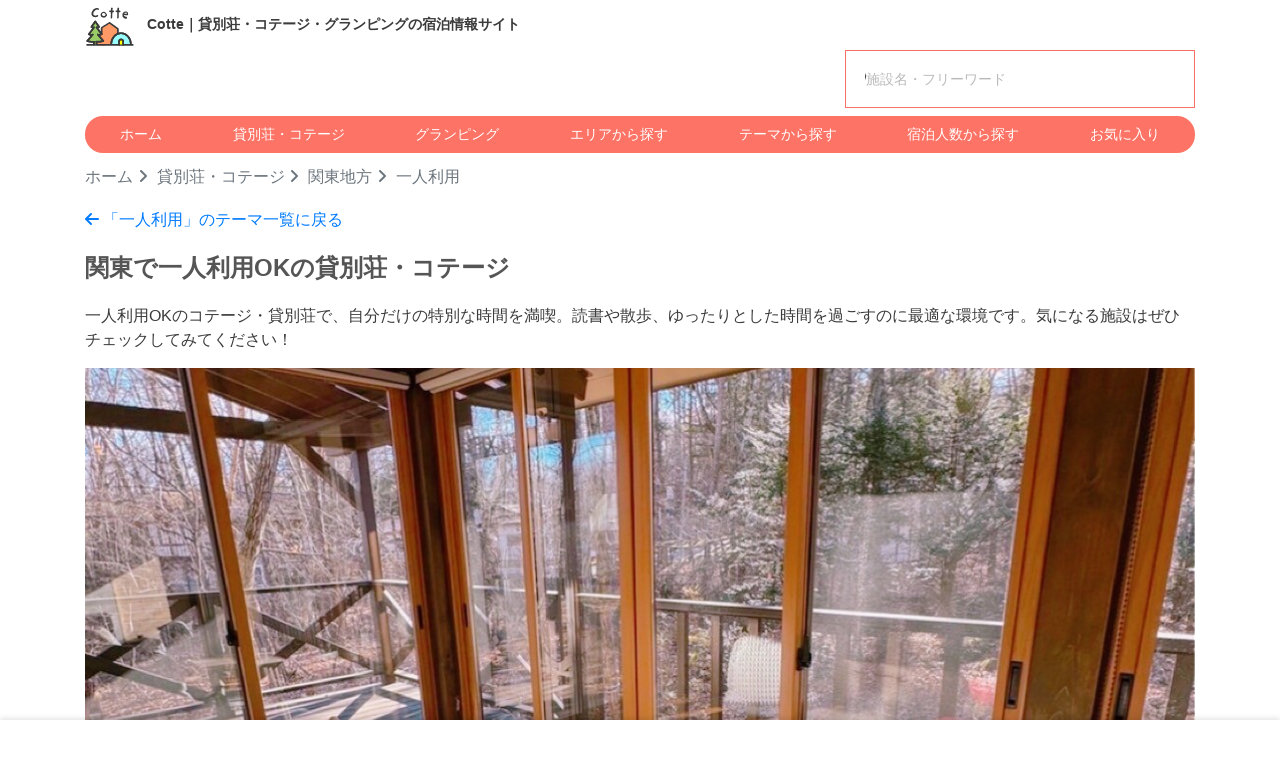

--- FILE ---
content_type: text/html; charset=UTF-8
request_url: https://cotte.fun/cottage/theme/43/kanto
body_size: 21603
content:
<!doctype html>
<html lang="ja">
<head>
  

  <!-- Global site tag (gtag.js) - Google Analytics -->
  <script async src="https://www.googletagmanager.com/gtag/js?id=G-9RMKTXP3Q6"></script>
  <script>
    window.dataLayer = window.dataLayer || [];
    function gtag(){dataLayer.push(arguments);}
    gtag('js', new Date());

    gtag('config', 'G-9RMKTXP3Q6');
    gtag('config', 'AW-314420041');
  </script>

<!-- Facebook Pixel Code -->

  <!-- End Facebook Pixel Code -->
<!-- Facebook ドメインを認証 -->
<meta name="facebook-domain-verification" content="4zny87tfdr121nzawm1ozfmvc9hpog" />

<meta name="p:domain_verify" content="f870fbc1b8d168e1bda9825c58695c45"/>

	<meta charset="utf-8">
	<meta name="viewport" content="width=device-width, initial-scale=1, shrink-to-fit=no">

  <script type="application/ld+json">
    {
      "@context": "https://schema.org",
      "@type": "WebSite",
      "name": "Cotte",
      "url": "https://cotte.fun/"
    }
  </script>
    
    <title>関東で一人利用OKの貸別荘・コテージ</title>
  <meta name='robots' content='max-image-preview:large' />
  <link rel="canonical" href="https://cotte.fun/cottage/theme/43/kanto">
  <link rel="preload" as="image" href="https://cotte.fun/storage/487/main_img_1.jpg" />
  <meta name="thumbnail" content="https://cotte.fun/storage/487/main_img_1.jpg">
  <meta property="fb:app_id" content="670031164373919" />
  <meta property="og:type" content="article">
  <meta property="og:description" content="関東で一人利用OKの貸別荘・コテージの宿泊情報（ 栃木県  群馬県  千葉県  東京都  神奈川県 ）一人利用OKのコテージ・貸別荘で、自分だけの特別な時間を満喫。読書や散歩、ゆったりとした時間を過ごすのに最適な環境です。気になる施設はぜひチェックしてみてください！">
  <meta property="og:title" content="関東で一人利用OKの貸別荘・コテージ">
  <meta property="og:url" content="https://cotte.fun/cottage/theme/43/kanto">
  <meta property="og:image" content="https://cotte.fun/storage/487/main_img_1.jpg">
  <meta property="og:site_name" content="Cotte">
  <meta property="og:locale" content="ja_JP">
  <meta name="twitter:card" content="summary_large_image">
  <meta property="twitter:description" content="関東で一人利用OKの貸別荘・コテージの宿泊情報（ 栃木県  群馬県  千葉県  東京都  神奈川県 ）一人利用OKのコテージ・貸別荘で、自分だけの特別な時間を満喫。読書や散歩、ゆったりとした時間を過ごすのに最適な環境です。気になる施設はぜひチェックしてみてください！">
  <meta property="twitter:title" content="関東で一人利用OKの貸別荘・コテージ">
  <meta property="twitter:url" content="https://cotte.fun/cottage/theme/43/kanto">
  <meta name="twitter:image" content="https://cotte.fun/storage/487/main_img_1.jpg">
  <meta name="twitter:domain" content="cotte.fun">
  <meta name="keywords" content="貸別荘・コテージ,関東地方,一人利用,Cotte,コッテ">
  <meta name="description" content="関東で一人利用OKの貸別荘・コテージの宿泊情報（ 栃木県  群馬県  千葉県  東京都  神奈川県 ）一人利用OKのコテージ・貸別荘で、自分だけの特別な時間を満喫。読書や散歩、ゆったりとした時間を過ごすのに最適な環境です。気になる施設はぜひチェックしてみてください！" />		

  <!-- JSON-LD -->
  <script type="application/ld+json">
    [
      {
        "@context": "https://schema.org",
        "@type": "BreadcrumbList",
        "itemListElement": [
          {
            "@type": "ListItem",
            "position": 1,
            "name": "ホーム",
            "item": "https://cotte.fun"
          },
          {
            "@type": "ListItem",
            "position": 2,
            "name": "貸別荘・コテージ",
            "item": "https://cotte.fun/cottage"
          },
          {
            "@type": "ListItem",
            "position": 3,
            "name": "関東地方",
            "item": "https://cotte.fun/cottage/area/kanto"
          },
          {
            "@type": "ListItem",
            "position": 4,
            "name": "一人利用",
            "item": "https://cotte.fun/cottage/theme/43/kanto"
          }
        ]
      }
    ]
  </script>

  
    <link rel="icon" href="/favicon.ico"><!-- 32×32 -->
    <link rel="icon" href="/icon.svg" type="image/svg+xml">
    <link rel="apple-touch-icon" href="/apple-touch-icon.png"><!-- 180×180 -->
    
    <!-- include libraries(jQuery, bootstrap) -->
    <script src="https://code.jquery.com/jquery-3.5.1.min.js" crossorigin="anonymous"></script>
    <!-- include libraries(jQuery, bootstrap) -->
    <script src="https://cdn.jsdelivr.net/npm/popper.js@1.16.1/dist/umd/popper.min.js" integrity="sha384-9/reFTGAW83EW2RDu2S0VKaIzap3H66lZH81PoYlFhbGU+6BZp6G7niu735Sk7lN" crossorigin="anonymous"></script>
    <link rel="stylesheet" href="https://cdn.jsdelivr.net/npm/bootstrap@4.6.0/dist/css/bootstrap.min.css">
    <script src="https://cdn.jsdelivr.net/npm/bootstrap@4.6.0/dist/js/bootstrap.min.js" integrity="sha384-+YQ4JLhjyBLPDQt//I+STsc9iw4uQqACwlvpslubQzn4u2UU2UFM80nGisd026JF" crossorigin="anonymous"></script>

    <!-- jQuery UI -->
    <link rel="stylesheet" href="https://cdnjs.cloudflare.com/ajax/libs/jqueryui/1.12.1/themes/base/jquery-ui.min.css"> 
    <script src="https://cdnjs.cloudflare.com/ajax/libs/jqueryui/1.12.1/jquery-ui.min.js"></script>
    <script src="https://ajax.googleapis.com/ajax/libs/jqueryui/1/i18n/jquery.ui.datepicker-ja.min.js"></script>

    <!-- Bootstrap ICON -->
    <link rel="stylesheet" href="https://cdn.jsdelivr.net/npm/bootstrap-icons@1.4.0/font/bootstrap-icons.css">
    <!-- Font Awesome(WEB FONT) -->
    
    
    <link rel ="stylesheet" href="https://cdnjs.cloudflare.com/ajax/libs/font-awesome/6.4.2/css/all.min.css">

    
    <script src="https://cdn.jsdelivr.net/npm/swiper@11/swiper-bundle.min.js"></script>
    
    <link rel="stylesheet" href="https://cdn.jsdelivr.net/npm/swiper@11/swiper-bundle.min.css"/>

    <!-- Styles Cuctom -->
    <link rel="stylesheet" href="https://cotte.fun/css/style_post.css?ver20251222">
    <link rel="stylesheet" href="https://cotte.fun/css/style_seo.css?ver20240719">
    <link rel="stylesheet" href="https://cotte.fun/css/cal.css?ver20230120">
    <link rel="stylesheet" href="https://cotte.fun/css/style_area_map.css?ver20241112">

    <script>
        // 画像がない場合にNoImageに置き換える
        function imgError(image) {
            image.onerror = "";
            image.src = "/image/icons/noimage.svg";
            return true;
        }
        function imgError_category(category, image) {
            image.onerror = "";
            image.src = "/image/icons/noimage.svg";
            if(category=="cottage"){
              image.src = "/image/area/cottage_area.png";
            }else if(category=="glamping"){
              image.src = "/image/area/glamping_area.png";
            }
            return true;
        }
    </script>    
</head>


<script>
  // Google Custom Search
  window.onload = function(){	$("section input").attr("placeholder", "施設名・フリーワード");};

  // 検索メニューオープン（トップページ限定処理）
  // function modal_search_menu_open(){
    // iOSでスクロールを入れてからでないとアンカーリンクが効かない事象の回避策
  //   scroll(0, 1);
  //   $('#modal-search-menu').modal('show');
  // }
  // 検索メニュークローズ（トップページ限定処理）
  // function modal_search_menu_query(link){
  //   window.location.href = link;
  //   $('#modal-search-menu').modal('hide');
  // }
</script>

<body>
  

  <header id="header" class="container-lg">
    
    <nav class="d-inline d-md-none d-flex py-2">
      <div class="mr-auto align-self-center">
          <a class="ml-2" href="/"><img class="logo" src="/image/icons/logo.svg" alt="Cotte"></a>
      </div>
      <div class="align-self-center">
        <a class="font-weight-bold text-dark mr-3" data-toggle="modal" href="#modal-search-menu"><i class="fas fa-search mr-1"></i>宿泊施設を探す</a>
        <a class="font-weight-bold text-dark" href="javascript:void(0)" onclick="setParam('/like')"><i class="fas fa-heart mr-1" style="color:#F76C89;"></i>お気に入り</a>
      </div>
    </nav>

    <section class="searchbox_top d-inline-block d-md-none align-middle pb-2" style="width: 100%;">
      <script async src="https://cse.google.com/cse.js?cx=cf77e59c921ac47fb"></script>
      <div class="gcse-searchbox-only"></div>
    </section>

    
    <nav class="d-none d-md-inline align-middle py-2">
      <div class="row align-items-center">
        <div class="col-9">
          <a href="/">
            <img class="logo" src="/image/icons/logo.svg" alt="Cotte">
            <span class="ml-2 txtStyle-3">Cotte｜貸別荘・コテージ・グランピングの宿泊情報サイト</span>
          </a>
        </div>
        
      </div>

      <div class="text-right mb-2">
      <section class="searchbox_top d-inline-block align-middle" style="max-width: 350px;">
        <script async src="https://cse.google.com/cse.js?cx=cf77e59c921ac47fb"></script>
        <div class="gcse-searchbox-only"></div>
      </section>
      </div>
      
      <div class="d-flex nav-item text-center bg_orange rounded-pill mb-2">
        <a class="text-white flex-fill py-2" href="https://cotte.fun">ホーム</a>
        <a class="text-white flex-fill py-2" href="https://cotte.fun/cottage">貸別荘・コテージ</a>
        <a class="text-white flex-fill py-2" href="https://cotte.fun/glamping">グランピング</a>
        <a class="text-white flex-fill py-2" href="https://cotte.fun/area">エリアから探す</a>
        <a class="text-white flex-fill py-2" href="https://cotte.fun/theme">テーマから探す</a>
        <a class="text-white flex-fill py-2" href="https://cotte.fun/capacity">宿泊人数から探す</a>
        <a class="text-white flex-fill py-2" href="javascript:void(0)" onclick="setParam('/like')">お気に入り</a>
      </div>

    </nav>
  </header>

    
    <div class="modal fade" tabindex="-1" id="modal-search-menu">
      <div class="modal-dialog">
        <div class="modal-content bg_gradation">
          <div class="modal-header bg-white">
            <div class="h5 modal-title">宿泊施設を探す</div>
            <button type="button" class="close" data-dismiss="modal" aria-label="閉じる">
              <span aria-hidden="true">&times;</span>
            </button>
          </div><!-- /.modal-header -->

          
          <div class="modal-body">
            <div class="h5 text-white my-3">フリーワード検索</div>
            <section class="searchbox_top d-inline-block align-middle" style="width: 100%;">
              <script async src="https://cse.google.com/cse.js?cx=cf77e59c921ac47fb"></script>
              <div class="gcse-searchbox-only"></div>
            </section>
            <hr>
            <a href="https://cotte.fun/cottage" class="btn btn-block top_anchor_link_btn"><i class="fa-solid fa-house-chimney pr-2"></i>貸別荘・コテージを探す</a>
            <a href="https://cotte.fun/glamping" class="btn btn-block top_anchor_link_btn"><i class="fa-solid fa-campground pr-2"></i>グランピングを探す</a>
            <hr>
            <a href="https://cotte.fun/area" class="btn btn-block top_anchor_link_btn"><i class="bi bi-geo-alt-fill pr-2"></i>エリアから探す</a>
            <a href="https://cotte.fun/theme" class="btn btn-block top_anchor_link_btn"><i class="bi bi-tags-fill pr-2"></i>テーマから探す</a>
            <a href="https://cotte.fun/capacity" class="btn btn-block top_anchor_link_btn"><i class="fas fa-user-friends mr-2"></i>宿泊人数から探す</a>
            <hr>
            <a href="https://cotte.fun/search" class="btn btn-block top_anchor_link_btn"><i class="fas fa-search pr-2"></i>条件を指定して探す</a>
            <a href="https://cotte.fun/vacancy" class="btn btn-block top_anchor_link_btn"><i class="fa-regular fa-calendar-days pr-2"></i>空き状況から探す</a>
            <hr>
            <a href="https://cotte.fun" class="btn btn-block top_anchor_link_btn">ホームへ戻る</a>
          </div><!-- /.modal-body -->

          <div class="modal-footer bg-white">
            <button type="button" class="btn btn-secondary" data-dismiss="modal">閉じる</button>
          </div><!-- /.modal-footer -->
        </div><!-- /.modal-content -->
      </div><!-- /.modal-dialog -->
    </div><!-- /.modal -->

    
<div class="container-lg">
  <nav aria-label="breadcrumb" class="breadcrumb-show">
    <a href="/">ホーム</a>
    <a href="https://cotte.fun/cottage">貸別荘・コテージ</a>
    <a href="https://cotte.fun/cottage/area/kanto">関東地方</a>
    <span>一人利用</span>
  </nav>
  <div class="my-3">
    <a href="https://cotte.fun/cottage/theme/43">
      <i class="fa-solid fa-arrow-left"></i>
      「一人利用」のテーマ一覧に戻る
    </a>
  </div>  

    
    <h1 class="h1_style my-3">関東で一人利用OKの貸別荘・コテージ</h1>
    
    
          <p>一人利用OKのコテージ・貸別荘で、自分だけの特別な時間を満喫。読書や散歩、ゆったりとした時間を過ごすのに最適な環境です。気になる施設はぜひチェックしてみてください！</p>
    
    
    <div class="seo-topImg">
      <img onerror="imgError_category('cottage',this);" src="/storage/487/main_img_1.jpg?1707979742" alt="関東で一人利用OKの貸別荘・コテージ｜写真：Second House ホッポッタ" />
    </div>

  
  <div class="my-3">
    <div class="rounded px-3 py-3 bg-light">
      <p class="mb-2 font-weight-bold">
        ▼ 関東で一人利用OKの貸別荘・コテージ
      </p>

      <div class="d-md-flex">
        <div class="mb-2 mb-md-0 mr-md-5">
          <a href="#section-stay-list" class="text-primary">
            <i class="fas fa-list-ul mr-1"></i>
            施設一覧を見る
          </a>
        </div>

        <div class="mb-2 mb-md-0 mr-md-5">
          <a href="#section-area-search" class="text-primary">
            <i class="fas fa-map-marker-alt mr-1"></i>
            都道府県から探す
          </a>
        </div>

        <div>
          <a href="#section-theme-search" class="text-primary">
            <i class="fas fa-tag mr-1"></i>
            関連テーマから探す
          </a>
        </div>
        
      </div>
    </div>
  </div>

    
    <p class="font-weight-bold mt-3">このページをシェアする</p>
        <div class="my-4">
  <input id="shareVal-2" type="hidden" value="関東で一人利用OKの貸別荘・コテージ【Cotte】 https://cotte.fun/cottage/theme/43/kanto" />
  <a class="btn-social-round-copy" href="javascript:void(0)" id="button-addon2" onclick="urlCopy('shareVal-2')"><i class="fa-regular fa-copy"></i></a>
  <a id="share-twitter" class="btn-social-round-twitter" href="https://twitter.com/intent/tweet?text=%E9%96%A2%E6%9D%B1%E3%81%A7%E4%B8%80%E4%BA%BA%E5%88%A9%E7%94%A8OK%E3%81%AE%E8%B2%B8%E5%88%A5%E8%8D%98%E3%83%BB%E3%82%B3%E3%83%86%E3%83%BC%E3%82%B8%E3%80%90Cotte%E3%80%91&url=https%3A%2F%2Fcotte.fun%2Fcottage%2Ftheme%2F43%2Fkanto" rel="nofollow noopener noreferrer" target="_blank"><i class="fa-brands fa-x-twitter"></i></a>
  <a id="share-line" class="btn-social-round-line" href="https://social-plugins.line.me/lineit/share?url=https%3A%2F%2Fcotte.fun%2Fcottage%2Ftheme%2F43%2Fkanto" target="_blank" rel="nofollow noopener noreferrer"><i class="fa-brands fa-line"></i></a>
  <a id="share-facebook" class="btn-social-round-facebook" href="https://www.facebook.com/sharer/sharer.php?u=https%3A%2F%2Fcotte.fun%2Fcottage%2Ftheme%2F43%2Fkanto" rel="nofollow noopener noreferrer" target="_blank"><i class="fa-brands fa-facebook-f"></i></a>
  <a id="share-mail" class="btn-social-round-mail" href="mailto:?subject=関東で一人利用OKの貸別荘・コテージ【Cotte】&amp;body=関東で一人利用OKの貸別荘・コテージ【Cotte】 https%3A%2F%2Fcotte.fun%2Fcottage%2Ftheme%2F43%2Fkanto"><i class="fa-solid fa-envelope"></i></a>
</div>
<script>
//-------------------------------------------------------------
// URLをコピー機能
//-------------------------------------------------------------
// execCommandが廃止になったため、clipboardAPIに秋変えることが推奨される
function urlCopy(id) {
    var text = document.getElementById(id).value;
    var modal = document.getElementById('modal-share');
    navigator.clipboard.writeText(text).then(e => {
        alert('クリップボードにコピーしました\n ' + text);
    });
}
</script>

  
  

  
  

  
  <h2 id="section-stay-list" class="title-ctm mb-4">関東で一人利用OKの貸別荘・コテージ一覧</h2>
  <div class="mb-4">
    
    <a href="https://cotte.fun/search?category=コテージ&regions_num=4&tags=43">
      <i class="fa-solid fa-arrow-right"></i> 条件を追加して探す</a>
  </div>
  <p class="text-center">全19件中　1〜19件を表示</p>     
<div class="pagination justify-content-center"></div>

<div class="row">
    
    <div class="col-lg-4 mp-clear p-2">
      <div class="bg-white border rounded">
        <div no="487" class="add btn border rounded rounded-pill bg-white like_btn btn-icon-show py-1" onclick="addfav('487')"><i class="fas fa-heart fa-lg mr-1 text-muted"></i>保存</div>
        <div no="487" class="remove btn border rounded rounded-pill bg-white like_btn btn-icon-show py-1" style="display:none;" onclick="removefav('487')"><i class="fas fa-heart fa-lg mr-1"></i>保存済</div>
        
        <a href="https://cotte.fun/stay/487" style="text-decoration: none;">
          
          <div class="square_contents_item">
                          <img src="/storage/487/main_img_1.jpg?1707979742" alt="群馬県 北軽井沢・嬬恋・万座のコテージ｜Second House ホッポッタの写真：大きな窓を開けるとせせらぎの調べ。ティータイムや読書、ヨガなどをするのにもおススメな空間です。" loading="lazy"/>
                      </div>
          <div class="px-2">
          
          <p class="mp-clear text-dark font-weight-bold my-3 txt-limit-3" style="font-size: 1.0rem;">せせらぎの調べをBGMに 大切な方とプライベートサウナを楽しむ  小さな家</p>
          
          <div class="d-flex align-items-center my-3">
            <div class="search-account-ctm mr-2">
              <img style="width:2.5rem;height:2.5rem;" onerror="imgError(this);" src="/storage/487/account.jpg?1709684957" alt="Second House ホッポッタ"/>
            </div>
            <p class="mp-clear text-dark font-weight-bold txt-limit-2" style="font-size: 0.9rem;">Second House ホッポッタ</p>
          </div>
          
                    
                        <div class="mb-2">
              <span class="badge badge-warning text-dark" style="font-size: 0.9rem;">
                料金：3名様までご利用いただけます。 40,000円〜
              </span>
            </div>
                                <p class="text-dark txt-limit-1" style="font-size: 0.9rem;">
            <i class="fas fa-map-marker-alt text-danger"></i>
              
              
              377-1404群馬県吾妻郡嬬恋村鎌原大カイシコ1534-3
          </p>
          <p class="text-dark mp-clear mb-2" style="font-size: 0.9rem;">
            <span class="border rounded rounded-pill py-1 px-2">貸別荘・コテージ</span>
            <span class="border rounded rounded-pill py-1 px-2">定員 3人</span>
          </p>
          
          
          
                      <div class="text-dark text-center d-flex flex-wrap" style="font-size: 0.8rem;">
                              

                                                                                                                                          <span class="border rounded rounded-pill py-1 px-2 mb-1">
                    ファミリー
                  </span>

                                                                                  <span class="border rounded rounded-pill py-1 px-2 mb-1">
                    子連れ
                  </span>

                                                                                  <span class="border rounded rounded-pill py-1 px-2 mb-1">
                    カップル
                  </span>

                                                                                  <span class="border rounded rounded-pill py-1 px-2 mb-1">
                    バーベキュー
                  </span>

                                                                                                                                              <span class="border rounded rounded-pill py-1 px-2 mb-1">
                    温泉近隣
                  </span>

                  
              
              
                              <span class="border rounded rounded-pill py-1 px-2 mb-1 text-muted">
                  +33件
                </span>
                          </div>
          
          
          
          <p class="text-dark txt-limit-3 mp-clear my-2" style="font-size: 0.8rem;">Finland語でせせらぎをホッポッタと言います。家の前を流れる心地よい小川のせせらぎが気に入って選んだ家です。貸別荘というと、大人数のグループで楽しむ場所、というイメージがあります。その中で、小さなお子様…</p>

          
                    
            <div class="feature_img_item mt-2">
                            <div class="">
                <img onerror="imgError(this);" src="/storage/487/feature_img_1.jpg?1734586863" alt="群馬県 北軽井沢・嬬恋・万座のコテージ｜Second House ホッポッタの写真：大切な方とのプライベートサウナ" loading="lazy"/>
                <p class="mt-1 text-dark txt-limit-1">大切な方とのプライベートサウナ</p>
              </div>
                            <div class="">
                <img onerror="imgError(this);" src="/storage/487/feature_img_2.jpg?1734587091" alt="群馬県 北軽井沢・嬬恋・万座のコテージ｜Second House ホッポッタの写真：せせらぎを聞きながらティータイム" loading="lazy"/>
                <p class="mt-1 text-dark txt-limit-1">せせらぎを聞きながらティータイム</p>
              </div>
                            <div class="">
                <img onerror="imgError(this);" src="/storage/487/feature_img_3.jpg?1734586737" alt="群馬県 北軽井沢・嬬恋・万座のコテージ｜Second House ホッポッタの写真：お天気の心配なし！屋根付きウッドデッキ" loading="lazy"/>
                <p class="mt-1 text-dark txt-limit-1">お天気の心配なし！屋根付きウッドデッキ</p>
              </div>
                          </div>
            <br>
          
        </a>

        
                    

            
                                        <a href="https://cotte.fun/stay/487/media#tags_43" style="text-decoration: none;">
                <div class="border-top py-3">
                  <div class="d-flex">
                    <p class="flex-grow-1 text-dark font-weight-bold" style="font-size: 1.0rem;">一人利用</p>
                                      </div>
                  <div class="d-flex">
                    <div class="mr-2 flex-grow-1">
                      <p class="text-dark txt-limit-5 text-word-break mp-clear" style="font-size: 0.8rem;">周りを気にせず、ご自身のお好きなこと、サウナに読書、音楽鑑賞、ヨガなど、静かな時間をお楽しみください。</p>
                    </div>
                    <div>
                                          </div>
                  </div>
                </div>
              </a>
                      
          
          
                    
                          <a href="https://cotte.fun/stay/487" style="text-decoration: none;">
                <div class="bg-light rounded p-2 my-2">
                  <div class="d-flex">
                    <div class="mr-auto"><span class="mp-clear bg-danger text-white font-weight-bold" style="font-size: 0.8rem;padding:0.2rem 0.6rem;">NEWS</span></div>
                    <div><span class="text-muted text-right" style="font-size: 0.8rem;"><i class="fa-solid fa-clock-rotate-left mr-2"></i>2025.06.02</span></div>
                  </div>
                  <p class="text-dark font-weight-bold txt-limit-3 mp-clear pt-2" style="font-size: 0.8rem;">サウナに薪ストーブ！冬の北軽井沢で心も体もリフレッシュ！</p>
                </div>
              </a>
                      
        </div>
      </div>
    </div>
    
    <div class="col-lg-4 mp-clear p-2">
      <div class="bg-white border rounded">
        <div no="22" class="add btn border rounded rounded-pill bg-white like_btn btn-icon-show py-1" onclick="addfav('22')"><i class="fas fa-heart fa-lg mr-1 text-muted"></i>保存</div>
        <div no="22" class="remove btn border rounded rounded-pill bg-white like_btn btn-icon-show py-1" style="display:none;" onclick="removefav('22')"><i class="fas fa-heart fa-lg mr-1"></i>保存済</div>
        
        <a href="https://cotte.fun/stay/22" style="text-decoration: none;">
          
          <div class="square_contents_item">
                          <img src="/storage/22/main_img_1.jpg?1711200998" alt="群馬県 北軽井沢・嬬恋・万座のコテージ｜森のログハウスSENの写真：Welcome SEN！" loading="lazy"/>
                      </div>
          <div class="px-2">
          
          <p class="mp-clear text-dark font-weight-bold my-3 txt-limit-3" style="font-size: 1.0rem;">1日1組限定　池のほとりのミニログハウス</p>
          
          <div class="d-flex align-items-center my-3">
            <div class="search-account-ctm mr-2">
              <img style="width:2.5rem;height:2.5rem;" onerror="imgError(this);" src="/storage/22/account.jpg?1711113965" alt="森のログハウスSEN"/>
            </div>
            <p class="mp-clear text-dark font-weight-bold txt-limit-2" style="font-size: 0.9rem;">森のログハウスSEN</p>
          </div>
          
                    
                                <p class="text-dark txt-limit-1" style="font-size: 0.9rem;">
            <i class="fas fa-map-marker-alt text-danger"></i>
              
              
              377-1402群馬県吾妻郡嬬恋村鎌原鬼の泉水1486-121
          </p>
          <p class="text-dark mp-clear mb-2" style="font-size: 0.9rem;">
            <span class="border rounded rounded-pill py-1 px-2">貸別荘・コテージ</span>
            <span class="border rounded rounded-pill py-1 px-2">定員 3人</span>
          </p>
          
          
          
                      <div class="text-dark text-center d-flex flex-wrap" style="font-size: 0.8rem;">
                              

                                                                              <span class="border rounded rounded-pill py-1 px-2 mb-1">
                    一棟貸し
                  </span>

                                                                                                                <span class="border rounded rounded-pill py-1 px-2 mb-1">
                    ファミリー
                  </span>

                                                                                  <span class="border rounded rounded-pill py-1 px-2 mb-1">
                    子連れ
                  </span>

                                                                                  <span class="border rounded rounded-pill py-1 px-2 mb-1">
                    カップル
                  </span>

                                                                                  <span class="border rounded rounded-pill py-1 px-2 mb-1">
                    バーベキュー
                  </span>

                  
              
              
                              <span class="border rounded rounded-pill py-1 px-2 mb-1 text-muted">
                  +39件
                </span>
                          </div>
          
          
          
          <p class="text-dark txt-limit-3 mp-clear my-2" style="font-size: 0.8rem;">「木の香りに包まれる、フィンランドログハウス」

2022年12月に完成。ハーフセルフビルドで作った
コンパクトな平屋建てのフィンランドログハウス。

新緑・高原らしい爽やかな夏・紅葉眩しい秋・文学的な冬。…</p>

          
                    
            <div class="feature_img_item mt-2">
                            <div class="">
                <img onerror="imgError(this);" src="/storage/22/feature_img_1.jpg?1719925960" alt="群馬県 北軽井沢・嬬恋・万座のコテージ｜森のログハウスSENの写真：welcome!" loading="lazy"/>
                <p class="mt-1 text-dark txt-limit-1">welcome!</p>
              </div>
                            <div class="">
                <img onerror="imgError(this);" src="/storage/22/feature_img_2.jpg?1711114276" alt="群馬県 北軽井沢・嬬恋・万座のコテージ｜森のログハウスSENの写真：chilling night" loading="lazy"/>
                <p class="mt-1 text-dark txt-limit-1">chilling night</p>
              </div>
                            <div class="">
                <img onerror="imgError(this);" src="/storage/22/feature_img_3.jpg?1719925916" alt="群馬県 北軽井沢・嬬恋・万座のコテージ｜森のログハウスSENの写真：木もれ陽" loading="lazy"/>
                <p class="mt-1 text-dark txt-limit-1">木もれ陽</p>
              </div>
                          </div>
            <br>
          
        </a>

        
                    

            
                                        <a href="https://cotte.fun/stay/22/media#tags_43" style="text-decoration: none;">
                <div class="border-top py-3">
                  <div class="d-flex">
                    <p class="flex-grow-1 text-dark font-weight-bold" style="font-size: 1.0rem;">一人利用</p>
                                      </div>
                  <div class="d-flex">
                    <div class="mr-2 flex-grow-1">
                      <p class="text-dark txt-limit-5 text-word-break mp-clear" style="font-size: 0.8rem;">お一人で気持ちよく滞在していただけるように、シンプルな家造りを心がけました。</p>
                    </div>
                    <div>
                                              <img class="square_img" src="/storage/22/stay_tag_img_43.jpg?1711119840" alt="群馬県 北軽井沢・嬬恋・万座の貸別荘・コテージ｜森のログハウスSEN：一人利用" loading="lazy"/>
                                          </div>
                  </div>
                </div>
              </a>
                      
          
          
                    
                          <a href="https://cotte.fun/stay/22" style="text-decoration: none;">
                <div class="bg-light rounded p-2 my-2">
                  <div class="d-flex">
                    <div class="mr-auto"><span class="mp-clear bg-danger text-white font-weight-bold" style="font-size: 0.8rem;padding:0.2rem 0.6rem;">NEWS</span></div>
                    <div><span class="text-muted text-right" style="font-size: 0.8rem;"><i class="fa-solid fa-clock-rotate-left mr-2"></i>2025.07.24</span></div>
                  </div>
                  <p class="text-dark font-weight-bold txt-limit-3 mp-clear pt-2" style="font-size: 0.8rem;">11/3、浅間山が初冠雪。冬の到来です。</p>
                </div>
              </a>
                      
        </div>
      </div>
    </div>
    
    <div class="col-lg-4 mp-clear p-2">
      <div class="bg-white border rounded">
        <div no="586" class="add btn border rounded rounded-pill bg-white like_btn btn-icon-show py-1" onclick="addfav('586')"><i class="fas fa-heart fa-lg mr-1 text-muted"></i>保存</div>
        <div no="586" class="remove btn border rounded rounded-pill bg-white like_btn btn-icon-show py-1" style="display:none;" onclick="removefav('586')"><i class="fas fa-heart fa-lg mr-1"></i>保存済</div>
        
        <a href="https://cotte.fun/stay/586" style="text-decoration: none;">
          
          <div class="square_contents_item">
                          <img src="/storage/586/main_img_1.jpg?1746673675" alt="千葉県 館山・南房総のコテージ｜バケーションホーム＆アトリエール VILLA PINECOVEの写真：外に広がる広大な海と自然、喧騒から切り離された隔離空間に流れる自分だけのスローな時間。" loading="lazy"/>
                      </div>
          <div class="px-2">
          
          <p class="mp-clear text-dark font-weight-bold my-3 txt-limit-3" style="font-size: 1.0rem;">【11:00in-15:00out】あなただけの隠れたバケーション・アトリエール in 南房総鴨川</p>
          
          <div class="d-flex align-items-center my-3">
            <div class="search-account-ctm mr-2">
              <img style="width:2.5rem;height:2.5rem;" onerror="imgError(this);" src="/storage/586/account.jpg?1746613295" alt="バケーションホーム＆アトリエール VILLA PINECOVE"/>
            </div>
            <p class="mp-clear text-dark font-weight-bold txt-limit-2" style="font-size: 0.9rem;">バケーションホーム＆アトリエール VILLA PINECOVE</p>
          </div>
          
                    
                        <div class="mb-2">
              <span class="badge badge-warning text-dark" style="font-size: 0.9rem;">
                料金：連泊割引特典33%オフ 33,500円〜
              </span>
            </div>
                                <p class="text-dark txt-limit-1" style="font-size: 0.9rem;">
            <i class="fas fa-map-marker-alt text-danger"></i>
              
              
              296-0004千葉県鴨川市貝渚2494
          </p>
          <p class="text-dark mp-clear mb-2" style="font-size: 0.9rem;">
            <span class="border rounded rounded-pill py-1 px-2">貸別荘・コテージ</span>
            <span class="border rounded rounded-pill py-1 px-2">定員 3人</span>
          </p>
          
          
          
                      <div class="text-dark text-center d-flex flex-wrap" style="font-size: 0.8rem;">
                              

                                                                                                                                                                                                      <span class="border rounded rounded-pill py-1 px-2 mb-1">
                    カップル
                  </span>

                                                                                  <span class="border rounded rounded-pill py-1 px-2 mb-1">
                    バーベキュー
                  </span>

                                                                                                                                              <span class="border rounded rounded-pill py-1 px-2 mb-1">
                    温泉近隣
                  </span>

                                                                                                                                              <span class="border rounded rounded-pill py-1 px-2 mb-1">
                    海
                  </span>

                                                                                  <span class="border rounded rounded-pill py-1 px-2 mb-1">
                    オーシャンビュー
                  </span>

                  
              
              
                              <span class="border rounded rounded-pill py-1 px-2 mb-1 text-muted">
                  +27件
                </span>
                          </div>
          
          
          
          <p class="text-dark txt-limit-3 mp-clear my-2" style="font-size: 0.8rem;">南房総は千葉県鴨川市の貸別荘バケーションホーム＆アリエール VILLA PINECOOVEは、オーストラリア人のオーナーが日本の皆様に、時間を忘れてリラックスできる休暇を過ごしてもらいたいという思いから、アトリエとし…</p>

          
                    
            <div class="feature_img_item mt-2">
                            <div class="">
                <img onerror="imgError(this);" src="/storage/586/feature_img_1.jpg?1746674042" alt="千葉県 館山・南房総のコテージ｜バケーションホーム＆アトリエール VILLA PINECOVEの写真：有り余る時間と戯れる" loading="lazy"/>
                <p class="mt-1 text-dark txt-limit-1">有り余る時間と戯れる</p>
              </div>
                            <div class="">
                <img onerror="imgError(this);" src="/storage/586/feature_img_2.jpg?1746613297" alt="千葉県 館山・南房総のコテージ｜バケーションホーム＆アトリエール VILLA PINECOVEの写真：自分だけの非日常空間" loading="lazy"/>
                <p class="mt-1 text-dark txt-limit-1">自分だけの非日常空間</p>
              </div>
                            <div class="">
                <img onerror="imgError(this);" src="/storage/586/feature_img_3.jpg?1746613298" alt="千葉県 館山・南房総のコテージ｜バケーションホーム＆アトリエール VILLA PINECOVEの写真：あなたの心休まる休日のために" loading="lazy"/>
                <p class="mt-1 text-dark txt-limit-1">あなたの心休まる休日のために</p>
              </div>
                          </div>
            <br>
          
        </a>

        
                    

            
                                        <a href="https://cotte.fun/stay/586/media#tags_43" style="text-decoration: none;">
                <div class="border-top py-3">
                  <div class="d-flex">
                    <p class="flex-grow-1 text-dark font-weight-bold" style="font-size: 1.0rem;">一人利用</p>
                                      </div>
                  <div class="d-flex">
                    <div class="mr-2 flex-grow-1">
                      <p class="text-dark txt-limit-5 text-word-break mp-clear" style="font-size: 0.8rem;">一人でリラックスする至高のひととき。本当のバケーションとは誰にも邪魔されない、有り余るほどの時間と戯れる贅沢なときを過ごすことなのです。</p>
                    </div>
                    <div>
                                              <img class="square_img" src="/storage/586/stay_tag_img_43.jpg?1746699970" alt="千葉県 館山・南房総の貸別荘・コテージ｜バケーションホーム＆アトリエール VILLA PINECOVE：一人利用" loading="lazy"/>
                                          </div>
                  </div>
                </div>
              </a>
                      
          
          
                    
                          <a href="https://cotte.fun/stay/586" style="text-decoration: none;">
                <div class="bg-light rounded p-2 my-2">
                  <div class="d-flex">
                    <div class="mr-auto"><span class="mp-clear bg-danger text-white font-weight-bold" style="font-size: 0.8rem;padding:0.2rem 0.6rem;">NEWS</span></div>
                    <div><span class="text-muted text-right" style="font-size: 0.8rem;"><i class="fa-solid fa-clock-rotate-left mr-2"></i>2025.05.15</span></div>
                  </div>
                  <p class="text-dark font-weight-bold txt-limit-3 mp-clear pt-2" style="font-size: 0.8rem;">【11:00in-15:00out】アーリーチェックイン＆レイトチェックアウト無料/連泊割引2泊ご予約で1泊サービス（連泊で33%割引）</p>
                </div>
              </a>
                      
        </div>
      </div>
    </div>
    
    <div class="col-lg-4 mp-clear p-2">
      <div class="bg-white border rounded">
        <div no="355" class="add btn border rounded rounded-pill bg-white like_btn btn-icon-show py-1" onclick="addfav('355')"><i class="fas fa-heart fa-lg mr-1 text-muted"></i>保存</div>
        <div no="355" class="remove btn border rounded rounded-pill bg-white like_btn btn-icon-show py-1" style="display:none;" onclick="removefav('355')"><i class="fas fa-heart fa-lg mr-1"></i>保存済</div>
        
        <a href="https://cotte.fun/stay/355" style="text-decoration: none;">
          
          <div class="square_contents_item">
                          <img src="/storage/355/main_img_1.jpg?1691305700" alt="千葉県 九十九里・銚子のコテージ｜シーサイドハウス癒の写真：ビーチ徒歩圏、日帰り温泉徒歩圏、コンビニも歩いていけます！庭も広いのでBBQも良いですね！" loading="lazy"/>
                      </div>
          <div class="px-2">
          
          <p class="mp-clear text-dark font-weight-bold my-3 txt-limit-3" style="font-size: 1.0rem;">ビーチすぐ！BBQ　ペットと泊まれる　日帰り温泉徒歩圏の宿　</p>
          
          <div class="d-flex align-items-center my-3">
            <div class="search-account-ctm mr-2">
              <img style="width:2.5rem;height:2.5rem;" onerror="imgError(this);" src="/storage/355/account.jpg?1691305427" alt="シーサイドハウス癒"/>
            </div>
            <p class="mp-clear text-dark font-weight-bold txt-limit-2" style="font-size: 0.9rem;">シーサイドハウス癒</p>
          </div>
          
                    
                        <div class="mb-2">
              <span class="badge badge-warning text-dark" style="font-size: 0.9rem;">
                料金：※季節、人数によって変動します 9,800円〜
              </span>
            </div>
                                <p class="text-dark txt-limit-1" style="font-size: 0.9rem;">
            <i class="fas fa-map-marker-alt text-danger"></i>
              
              
              299-4215千葉県長生郡白子町中里４４０８－４９
          </p>
          <p class="text-dark mp-clear mb-2" style="font-size: 0.9rem;">
            <span class="border rounded rounded-pill py-1 px-2">貸別荘・コテージ</span>
            <span class="border rounded rounded-pill py-1 px-2">定員 5人</span>
          </p>
          
          
          
                      <div class="text-dark text-center d-flex flex-wrap" style="font-size: 0.8rem;">
                              

                                                <span class="border rounded rounded-pill py-1 px-2 mb-1">
                    ペットOK
                  </span>

                                                                                  <span class="border rounded rounded-pill py-1 px-2 mb-1">
                    一棟貸し
                  </span>

                                                                                                                <span class="border rounded rounded-pill py-1 px-2 mb-1">
                    ファミリー
                  </span>

                                                                                  <span class="border rounded rounded-pill py-1 px-2 mb-1">
                    子連れ
                  </span>

                                                                                  <span class="border rounded rounded-pill py-1 px-2 mb-1">
                    カップル
                  </span>

                  
              
              
                              <span class="border rounded rounded-pill py-1 px-2 mb-1 text-muted">
                  +27件
                </span>
                          </div>
          
          
          
          <p class="text-dark txt-limit-3 mp-clear my-2" style="font-size: 0.8rem;">日当たりの良い広い庭はペットを遊ばせたり
バーベキューコンロも完備しているので
庭でバーベキューも楽しめます

ビーチや日帰り温泉も歩いて行ける距離
ビーチを散歩するもよし
日帰り温泉に入ってゆっくり…</p>

          
                    
            <div class="feature_img_item mt-2">
                            <div class="">
                <img onerror="imgError(this);" src="/storage/355/feature_img_1.jpg?1691305428" alt="千葉県 九十九里・銚子のコテージ｜シーサイドハウス癒の写真：庭でBBQを楽しめる" loading="lazy"/>
                <p class="mt-1 text-dark txt-limit-1">庭でBBQを楽しめる</p>
              </div>
                            <div class="">
                <img onerror="imgError(this);" src="/storage/355/feature_img_2.jpg?1691305429" alt="千葉県 九十九里・銚子のコテージ｜シーサイドハウス癒の写真：ペットと楽しめる" loading="lazy"/>
                <p class="mt-1 text-dark txt-limit-1">ペットと楽しめる</p>
              </div>
                            <div class="">
                <img onerror="imgError(this);" src="/storage/355/feature_img_3.jpg?1691305430" alt="千葉県 九十九里・銚子のコテージ｜シーサイドハウス癒の写真：庭へと続く縁側部分" loading="lazy"/>
                <p class="mt-1 text-dark txt-limit-1">庭へと続く縁側部分</p>
              </div>
                          </div>
            <br>
          
        </a>

        
                    

            
                                        <a href="https://cotte.fun/stay/355/media#tags_43" style="text-decoration: none;">
                <div class="border-top py-3">
                  <div class="d-flex">
                    <p class="flex-grow-1 text-dark font-weight-bold" style="font-size: 1.0rem;">一人利用</p>
                                      </div>
                  <div class="d-flex">
                    <div class="mr-2 flex-grow-1">
                      <p class="text-dark txt-limit-5 text-word-break mp-clear" style="font-size: 0.8rem;">都会の喧騒を離れてワーケーションしたい方にも大変ぴったりです</p>
                    </div>
                    <div>
                                              <img class="square_img" src="/storage/355/stay_tag_img_43.jpg?1716873765" alt="千葉県 九十九里・銚子の貸別荘・コテージ｜シーサイドハウス癒：一人利用" loading="lazy"/>
                                          </div>
                  </div>
                </div>
              </a>
                      
          
          
                    
                      
        </div>
      </div>
    </div>
    
    <div class="col-lg-4 mp-clear p-2">
      <div class="bg-white border rounded">
        <div no="322" class="add btn border rounded rounded-pill bg-white like_btn btn-icon-show py-1" onclick="addfav('322')"><i class="fas fa-heart fa-lg mr-1 text-muted"></i>保存</div>
        <div no="322" class="remove btn border rounded rounded-pill bg-white like_btn btn-icon-show py-1" style="display:none;" onclick="removefav('322')"><i class="fas fa-heart fa-lg mr-1"></i>保存済</div>
        
        <a href="https://cotte.fun/stay/322" style="text-decoration: none;">
          
          <div class="square_contents_item">
                          <img src="/storage/322/main_img_1.jpg?1686279593" alt="千葉県 館山・南房総のコテージ｜愛犬と泊まれるログハウス/自家焙煎珈琲 南房総maruの写真：当施設と伊予ヶ岳" loading="lazy"/>
                      </div>
          <div class="px-2">
          
          <p class="mp-clear text-dark font-weight-bold my-3 txt-limit-3" style="font-size: 1.0rem;">愛犬と人と自家焙煎珈琲…自然の中で、のんびりと。【中型犬/体重20㎏まで】</p>
          
          <div class="d-flex align-items-center my-3">
            <div class="search-account-ctm mr-2">
              <img style="width:2.5rem;height:2.5rem;" onerror="imgError(this);" src="/storage/322/account.jpg?1686244484" alt="愛犬と泊まれるログハウス/自家焙煎珈琲 南房総maru"/>
            </div>
            <p class="mp-clear text-dark font-weight-bold txt-limit-2" style="font-size: 0.9rem;">愛犬と泊まれるログハウス/自家焙煎珈琲 南房総maru</p>
          </div>
          
                    
                                <p class="text-dark txt-limit-1" style="font-size: 0.9rem;">
            <i class="fas fa-map-marker-alt text-danger"></i>
              
              
              299-2204千葉県南房総市平久里中145-2
          </p>
          <p class="text-dark mp-clear mb-2" style="font-size: 0.9rem;">
            <span class="border rounded rounded-pill py-1 px-2">貸別荘・コテージ</span>
            <span class="border rounded rounded-pill py-1 px-2">定員 5人</span>
          </p>
          
          
          
                      <div class="text-dark text-center d-flex flex-wrap" style="font-size: 0.8rem;">
                              

                                                <span class="border rounded rounded-pill py-1 px-2 mb-1">
                    ペットOK
                  </span>

                                                                                  <span class="border rounded rounded-pill py-1 px-2 mb-1">
                    一棟貸し
                  </span>

                                                                                                                <span class="border rounded rounded-pill py-1 px-2 mb-1">
                    ファミリー
                  </span>

                                                                                  <span class="border rounded rounded-pill py-1 px-2 mb-1">
                    子連れ
                  </span>

                                                                                  <span class="border rounded rounded-pill py-1 px-2 mb-1">
                    カップル
                  </span>

                  
              
              
                              <span class="border rounded rounded-pill py-1 px-2 mb-1 text-muted">
                  +38件
                </span>
                          </div>
          
          
          
          <p class="text-dark txt-limit-3 mp-clear my-2" style="font-size: 0.8rem;">【犬連れ（小型～中型犬体重20kgまで）専用貸別荘】
◆千葉県南房総伊予ヶ岳の麓/一棟貸ログハウス
◆約250坪のドッグラン・BBQ機材貸出無料 
◆十和田石&amp;檜貼りの半露天風呂・様々なお部屋 
◆栽培期間中農薬・化学…</p>

          
                    
            <div class="feature_img_item mt-2">
                            <div class="">
                <img onerror="imgError(this);" src="/storage/322/feature_img_1.jpg?1686141331" alt="千葉県 館山・南房総のコテージ｜愛犬と泊まれるログハウス/自家焙煎珈琲 南房総maruの写真：プライベートドッグラン" loading="lazy"/>
                <p class="mt-1 text-dark txt-limit-1">プライベートドッグラン</p>
              </div>
                            <div class="">
                <img onerror="imgError(this);" src="/storage/322/feature_img_2.jpg?1686141331" alt="千葉県 館山・南房総のコテージ｜愛犬と泊まれるログハウス/自家焙煎珈琲 南房総maruの写真：雨の日でも楽しめるお部屋" loading="lazy"/>
                <p class="mt-1 text-dark txt-limit-1">雨の日でも楽しめるお部屋</p>
              </div>
                            <div class="">
                <img onerror="imgError(this);" src="/storage/322/feature_img_3.jpg?1686141332" alt="千葉県 館山・南房総のコテージ｜愛犬と泊まれるログハウス/自家焙煎珈琲 南房総maruの写真：十和田石&amp;檜貼りの半露天風呂" loading="lazy"/>
                <p class="mt-1 text-dark txt-limit-1">十和田石&amp;檜貼りの半露天風呂</p>
              </div>
                          </div>
            <br>
          
        </a>

        
                    

            
                      
          
          
                    
                      
        </div>
      </div>
    </div>
    
    <div class="col-lg-4 mp-clear p-2">
      <div class="bg-white border rounded">
        <div no="27" class="add btn border rounded rounded-pill bg-white like_btn btn-icon-show py-1" onclick="addfav('27')"><i class="fas fa-heart fa-lg mr-1 text-muted"></i>保存</div>
        <div no="27" class="remove btn border rounded rounded-pill bg-white like_btn btn-icon-show py-1" style="display:none;" onclick="removefav('27')"><i class="fas fa-heart fa-lg mr-1"></i>保存済</div>
        
        <a href="https://cotte.fun/stay/27" style="text-decoration: none;">
          
          <div class="square_contents_item">
                          <img src="/storage/27/main_img_1.jpg?1654070112" alt="群馬県 北軽井沢・嬬恋・万座のコテージ｜レンタルBESSOU2ndの写真：施設外観" loading="lazy"/>
                      </div>
          <div class="px-2">
          
          <p class="mp-clear text-dark font-weight-bold my-3 txt-limit-3" style="font-size: 1.0rem;">大型家族風呂とBBQを楽しめるコテージ</p>
          
          <div class="d-flex align-items-center my-3">
            <div class="search-account-ctm mr-2">
              <img style="width:2.5rem;height:2.5rem;" onerror="imgError(this);" src="/storage/27/account.jpg?1654062233" alt="レンタルBESSOU2nd"/>
            </div>
            <p class="mp-clear text-dark font-weight-bold txt-limit-2" style="font-size: 0.9rem;">レンタルBESSOU2nd</p>
          </div>
          
                    
                        <div class="mb-2">
              <span class="badge badge-warning text-dark" style="font-size: 0.9rem;">
                料金：平日、2泊3日4名 49,500円〜
              </span>
            </div>
                                <p class="text-dark txt-limit-1" style="font-size: 0.9rem;">
            <i class="fas fa-map-marker-alt text-danger"></i>
              
              
              1404群馬県吾妻郡嬬恋村鎌原1529-44
          </p>
          <p class="text-dark mp-clear mb-2" style="font-size: 0.9rem;">
            <span class="border rounded rounded-pill py-1 px-2">貸別荘・コテージ</span>
            <span class="border rounded rounded-pill py-1 px-2">定員 4人</span>
          </p>
          
          
          
                      <div class="text-dark text-center d-flex flex-wrap" style="font-size: 0.8rem;">
                              

                                                                              <span class="border rounded rounded-pill py-1 px-2 mb-1">
                    一棟貸し
                  </span>

                                                                                                                <span class="border rounded rounded-pill py-1 px-2 mb-1">
                    ファミリー
                  </span>

                                                                                  <span class="border rounded rounded-pill py-1 px-2 mb-1">
                    子連れ
                  </span>

                                                                                  <span class="border rounded rounded-pill py-1 px-2 mb-1">
                    カップル
                  </span>

                                                                                  <span class="border rounded rounded-pill py-1 px-2 mb-1">
                    バーベキュー
                  </span>

                  
              
              
                              <span class="border rounded rounded-pill py-1 px-2 mb-1 text-muted">
                  +25件
                </span>
                          </div>
          
          
          
          <p class="text-dark txt-limit-3 mp-clear my-2" style="font-size: 0.8rem;">大きな家族風呂と開放感タップリの広いお庭で森林浴やBBQでお楽しみください。
宿泊日数設定をのんびり寛げるよう2泊での設定としております。（GWとトップシーズンは更に使いやすく1泊からの料金設定です）</p>

          
                    
            <div class="feature_img_item mt-2">
                            <div class="">
                <img onerror="imgError(this);" src="/storage/27/feature_img_1.jpg?1654063410" alt="群馬県 北軽井沢・嬬恋・万座のコテージ｜レンタルBESSOU2ndの写真：施設外観" loading="lazy"/>
                <p class="mt-1 text-dark txt-limit-1">施設外観</p>
              </div>
                            <div class="">
                <img onerror="imgError(this);" src="/storage/27/feature_img_2.jpg?1654063410" alt="群馬県 北軽井沢・嬬恋・万座のコテージ｜レンタルBESSOU2ndの写真：広い庭" loading="lazy"/>
                <p class="mt-1 text-dark txt-limit-1">広い庭</p>
              </div>
                            <div class="">
                <img onerror="imgError(this);" src="/storage/27/feature_img_3.jpg?1654063411" alt="群馬県 北軽井沢・嬬恋・万座のコテージ｜レンタルBESSOU2ndの写真：リビング" loading="lazy"/>
                <p class="mt-1 text-dark txt-limit-1">リビング</p>
              </div>
                          </div>
            <br>
          
        </a>

        
                    

            
                      
          
          
                    
                      
        </div>
      </div>
    </div>
    
    <div class="col-lg-4 mp-clear p-2">
      <div class="bg-white border rounded">
        <div no="175" class="add btn border rounded rounded-pill bg-white like_btn btn-icon-show py-1" onclick="addfav('175')"><i class="fas fa-heart fa-lg mr-1 text-muted"></i>保存</div>
        <div no="175" class="remove btn border rounded rounded-pill bg-white like_btn btn-icon-show py-1" style="display:none;" onclick="removefav('175')"><i class="fas fa-heart fa-lg mr-1"></i>保存済</div>
        
        <a href="https://cotte.fun/stay/175" style="text-decoration: none;">
          
          <div class="square_contents_item">
                          <img src="/storage/175/main_img_1.jpg?1762746454" alt="千葉県 館山・南房総のコテージ｜デュエットリゾート白浜サルビアの写真：コスパの良い貸別荘" loading="lazy"/>
                      </div>
          <div class="px-2">
          
          <p class="mp-clear text-dark font-weight-bold my-3 txt-limit-3" style="font-size: 1.0rem;">個室複数！コスパ良し！ドッグラン付き！</p>
          
          <div class="d-flex align-items-center my-3">
            <div class="search-account-ctm mr-2">
              <img style="width:2.5rem;height:2.5rem;" onerror="imgError(this);" src="/storage/175/account.jpg?1762742616" alt="デュエットリゾート白浜サルビア"/>
            </div>
            <p class="mp-clear text-dark font-weight-bold txt-limit-2" style="font-size: 0.9rem;">デュエットリゾート白浜サルビア</p>
          </div>
          
                    
                                <p class="text-dark txt-limit-1" style="font-size: 0.9rem;">
            <i class="fas fa-map-marker-alt text-danger"></i>
              
              
              295-0102千葉県南房総市白浜町2564
          </p>
          <p class="text-dark mp-clear mb-2" style="font-size: 0.9rem;">
            <span class="border rounded rounded-pill py-1 px-2">貸別荘・コテージ</span>
            <span class="border rounded rounded-pill py-1 px-2">定員 19人</span>
          </p>
          
          
          
                      <div class="text-dark text-center d-flex flex-wrap" style="font-size: 0.8rem;">
                              

                                                <span class="border rounded rounded-pill py-1 px-2 mb-1">
                    ペットOK
                  </span>

                                                                                  <span class="border rounded rounded-pill py-1 px-2 mb-1">
                    一棟貸し
                  </span>

                                                                                  <span class="border rounded rounded-pill py-1 px-2 mb-1">
                    大人数
                  </span>

                                                                                  <span class="border rounded rounded-pill py-1 px-2 mb-1">
                    ファミリー
                  </span>

                                                                                  <span class="border rounded rounded-pill py-1 px-2 mb-1">
                    子連れ
                  </span>

                  
              
              
                              <span class="border rounded rounded-pill py-1 px-2 mb-1 text-muted">
                  +50件
                </span>
                          </div>
          
          
          
          <p class="text-dark txt-limit-3 mp-clear my-2" style="font-size: 0.8rem;">#ペットと泊まれる #ドッグラン広 #大人数 #合宿◎ #BBQ設備無料 #リネン/清掃費込み#静か #海散歩◎ #和室 #複数個室 #ロフト</p>

          
                    
            <div class="feature_img_item mt-2">
                            <div class="">
                <img onerror="imgError(this);" src="/storage/175/feature_img_1.jpg?1718273622" alt="千葉県 館山・南房総のコテージ｜デュエットリゾート白浜サルビアの写真：複数の個室で安心" loading="lazy"/>
                <p class="mt-1 text-dark txt-limit-1">複数の個室で安心</p>
              </div>
                            <div class="">
                <img onerror="imgError(this);" src="/storage/175/feature_img_2.jpg?1718273605" alt="千葉県 館山・南房総のコテージ｜デュエットリゾート白浜サルビアの写真：広々ドッグラン" loading="lazy"/>
                <p class="mt-1 text-dark txt-limit-1">広々ドッグラン</p>
              </div>
                            <div class="">
                <img onerror="imgError(this);" src="/storage/175/feature_img_3.jpg?1762742616" alt="千葉県 館山・南房総のコテージ｜デュエットリゾート白浜サルビアの写真：学生さんの旅を応援します！" loading="lazy"/>
                <p class="mt-1 text-dark txt-limit-1">学生さんの旅を応援します！</p>
              </div>
                          </div>
            <br>
          
        </a>

        
                    

            
                      
          
          
                    
                          <a href="https://cotte.fun/stay/175" style="text-decoration: none;">
                <div class="bg-light rounded p-2 my-2">
                  <div class="d-flex">
                    <div class="mr-auto"><span class="mp-clear bg-danger text-white font-weight-bold" style="font-size: 0.8rem;padding:0.2rem 0.6rem;">NEWS</span></div>
                    <div><span class="text-muted text-right" style="font-size: 0.8rem;"><i class="fa-solid fa-clock-rotate-left mr-2"></i>2025.11.10</span></div>
                  </div>
                  <p class="text-dark font-weight-bold txt-limit-3 mp-clear pt-2" style="font-size: 0.8rem;">【学生応援企画】30%OFFになる学割プラン新登場→詳細情報をチェック</p>
                </div>
              </a>
                      
        </div>
      </div>
    </div>
    
    <div class="col-lg-4 mp-clear p-2">
      <div class="bg-white border rounded">
        <div no="622" class="add btn border rounded rounded-pill bg-white like_btn btn-icon-show py-1" onclick="addfav('622')"><i class="fas fa-heart fa-lg mr-1 text-muted"></i>保存</div>
        <div no="622" class="remove btn border rounded rounded-pill bg-white like_btn btn-icon-show py-1" style="display:none;" onclick="removefav('622')"><i class="fas fa-heart fa-lg mr-1"></i>保存済</div>
        
        <a href="https://cotte.fun/stay/622" style="text-decoration: none;">
          
          <div class="square_contents_item">
                          <img src="/storage/622/main_img_1.jpg?1754521206" alt="千葉県 館山・南房総のコテージ｜デュエットリゾート名倉キューブの写真：2025.7.25オープン！
名倉海水浴場目の前のコンテナハウス。" loading="lazy"/>
                      </div>
          <div class="px-2">
          
          <p class="mp-clear text-dark font-weight-bold my-3 txt-limit-3" style="font-size: 1.0rem;">「えっ、３万円台？」至高のプライベート空間でラグジュアリーステイ</p>
          
          <div class="d-flex align-items-center my-3">
            <div class="search-account-ctm mr-2">
              <img style="width:2.5rem;height:2.5rem;" onerror="imgError(this);" src="/storage/622/account.jpg?1762745252" alt="デュエットリゾート名倉キューブ"/>
            </div>
            <p class="mp-clear text-dark font-weight-bold txt-limit-2" style="font-size: 0.9rem;">デュエットリゾート名倉キューブ</p>
          </div>
          
                    
                                <p class="text-dark txt-limit-1" style="font-size: 0.9rem;">
            <i class="fas fa-map-marker-alt text-danger"></i>
              
              
              295-0103千葉県南房総市白浜町滝口
          </p>
          <p class="text-dark mp-clear mb-2" style="font-size: 0.9rem;">
            <span class="border rounded rounded-pill py-1 px-2">貸別荘・コテージ</span>
            <span class="border rounded rounded-pill py-1 px-2">定員 8人</span>
          </p>
          
          
          
                      <div class="text-dark text-center d-flex flex-wrap" style="font-size: 0.8rem;">
                              

                                                <span class="border rounded rounded-pill py-1 px-2 mb-1">
                    ペットOK
                  </span>

                                                                                                                                              <span class="border rounded rounded-pill py-1 px-2 mb-1">
                    ファミリー
                  </span>

                                                                                  <span class="border rounded rounded-pill py-1 px-2 mb-1">
                    子連れ
                  </span>

                                                                                  <span class="border rounded rounded-pill py-1 px-2 mb-1">
                    カップル
                  </span>

                                                                                  <span class="border rounded rounded-pill py-1 px-2 mb-1">
                    バーベキュー
                  </span>

                  
              
              
                              <span class="border rounded rounded-pill py-1 px-2 mb-1 text-muted">
                  +35件
                </span>
                          </div>
          
          
          
          <p class="text-dark txt-limit-3 mp-clear my-2" style="font-size: 0.8rem;">#ペットと泊まれる #ドッグアメニティ◎ #オーシャンビュー #ジャグジー #外シャワー #BBQ設備無料 #リネン/清掃費込み #海散歩◎</p>

          
                    
            <div class="feature_img_item mt-2">
                            <div class="">
                <img onerror="imgError(this);" src="/storage/622/feature_img_1.jpg?1754021941" alt="千葉県 館山・南房総のコテージ｜デュエットリゾート名倉キューブの写真：2025/7/25オープン！" loading="lazy"/>
                <p class="mt-1 text-dark txt-limit-1">2025/7/25オープン！</p>
              </div>
                            <div class="">
                <img onerror="imgError(this);" src="/storage/622/feature_img_2.jpg?1754521387" alt="千葉県 館山・南房総のコテージ｜デュエットリゾート名倉キューブの写真：2025/7/25オープン！" loading="lazy"/>
                <p class="mt-1 text-dark txt-limit-1">2025/7/25オープン！</p>
              </div>
                            <div class="">
                <img onerror="imgError(this);" src="/storage/622/feature_img_3.jpg?1762745253" alt="千葉県 館山・南房総のコテージ｜デュエットリゾート名倉キューブの写真：お得な連泊プラン" loading="lazy"/>
                <p class="mt-1 text-dark txt-limit-1">お得な連泊プラン</p>
              </div>
                          </div>
            <br>
          
        </a>

        
                    

            
                      
          
          
                    
                          <a href="https://cotte.fun/stay/622" style="text-decoration: none;">
                <div class="bg-light rounded p-2 my-2">
                  <div class="d-flex">
                    <div class="mr-auto"><span class="mp-clear bg-danger text-white font-weight-bold" style="font-size: 0.8rem;padding:0.2rem 0.6rem;">NEWS</span></div>
                    <div><span class="text-muted text-right" style="font-size: 0.8rem;"><i class="fa-solid fa-clock-rotate-left mr-2"></i>2025.11.10</span></div>
                  </div>
                  <p class="text-dark font-weight-bold txt-limit-3 mp-clear pt-2" style="font-size: 0.8rem;">【大好評】連泊プラン延長中→詳細情報をチェック！</p>
                </div>
              </a>
                      
        </div>
      </div>
    </div>
    
    <div class="col-lg-4 mp-clear p-2">
      <div class="bg-white border rounded">
        <div no="581" class="add btn border rounded rounded-pill bg-white like_btn btn-icon-show py-1" onclick="addfav('581')"><i class="fas fa-heart fa-lg mr-1 text-muted"></i>保存</div>
        <div no="581" class="remove btn border rounded rounded-pill bg-white like_btn btn-icon-show py-1" style="display:none;" onclick="removefav('581')"><i class="fas fa-heart fa-lg mr-1"></i>保存済</div>
        
        <a href="https://cotte.fun/stay/581" style="text-decoration: none;">
          
          <div class="square_contents_item">
                          <img src="/storage/581/main_img_1.jpg?1744786946" alt="千葉県 勝浦・鴨川のコテージ｜BON-MAL ZENの写真：天井の高い開放的なリビング。大きな対面キッチンも併設されているので、皆さまでお料理作りもお楽しみいただけます。" loading="lazy"/>
                      </div>
          <div class="px-2">
          
          <p class="mp-clear text-dark font-weight-bold my-3 txt-limit-3" style="font-size: 1.0rem;">高級感のある和モダンな別荘で非日常の体験を。</p>
          
          <div class="d-flex align-items-center my-3">
            <div class="search-account-ctm mr-2">
              <img style="width:2.5rem;height:2.5rem;" onerror="imgError(this);" src="/storage/581/account.jpg?1744786786" alt="BON-MAL ZEN"/>
            </div>
            <p class="mp-clear text-dark font-weight-bold txt-limit-2" style="font-size: 0.9rem;">BON-MAL ZEN</p>
          </div>
          
                    
                        <div class="mb-2">
              <span class="badge badge-warning text-dark" style="font-size: 0.9rem;">
                料金：5名様まで同一料金 66,000円〜
              </span>
            </div>
                                <p class="text-dark txt-limit-1" style="font-size: 0.9rem;">
            <i class="fas fa-map-marker-alt text-danger"></i>
              
              
              千葉県鴨川市横渚1625-1（Bon-malPUDDING内オフィス）
          </p>
          <p class="text-dark mp-clear mb-2" style="font-size: 0.9rem;">
            <span class="border rounded rounded-pill py-1 px-2">貸別荘・コテージ</span>
            <span class="border rounded rounded-pill py-1 px-2">定員 5人</span>
          </p>
          
          
          
                      <div class="text-dark text-center d-flex flex-wrap" style="font-size: 0.8rem;">
                              

                                                                              <span class="border rounded rounded-pill py-1 px-2 mb-1">
                    一棟貸し
                  </span>

                                                                                                                <span class="border rounded rounded-pill py-1 px-2 mb-1">
                    ファミリー
                  </span>

                                                                                  <span class="border rounded rounded-pill py-1 px-2 mb-1">
                    子連れ
                  </span>

                                                                                  <span class="border rounded rounded-pill py-1 px-2 mb-1">
                    カップル
                  </span>

                                                                                                                                                                                                                                                                      <span class="border rounded rounded-pill py-1 px-2 mb-1">
                    海
                  </span>

                  
              
              
                              <span class="border rounded rounded-pill py-1 px-2 mb-1 text-muted">
                  +27件
                </span>
                          </div>
          
          
          
          <p class="text-dark txt-limit-3 mp-clear my-2" style="font-size: 0.8rem;">鴨川の地形を活かした美しい〝棚田〟の風景を抜けて、静かな高台に建つ檜をふんだんに使ったゲストハウスです。和とモダンの調和した土間ダイニングで、音楽やお酒を楽しみながら語らう時間をお楽しみください。
寒…</p>

          
                    
            <div class="feature_img_item mt-2">
                            <div class="">
                <img onerror="imgError(this);" src="/storage/581/feature_img_1.jpg?1744786787" alt="千葉県 勝浦・鴨川のコテージ｜BON-MAL ZENの写真：和モダンな土間リビング" loading="lazy"/>
                <p class="mt-1 text-dark txt-limit-1">和モダンな土間リビング</p>
              </div>
                            <div class="">
                <img onerror="imgError(this);" src="/storage/581/feature_img_2.jpg?1744786788" alt="千葉県 勝浦・鴨川のコテージ｜BON-MAL ZENの写真：半露天の明るいバスルーム" loading="lazy"/>
                <p class="mt-1 text-dark txt-limit-1">半露天の明るいバスルーム</p>
              </div>
                            <div class="">
                <img onerror="imgError(this);" src="/storage/581/feature_img_3.jpg?1744786789" alt="千葉県 勝浦・鴨川のコテージ｜BON-MAL ZENの写真：広々とした和室" loading="lazy"/>
                <p class="mt-1 text-dark txt-limit-1">広々とした和室</p>
              </div>
                          </div>
            <br>
          
        </a>

        
                    

            
                      
          
          
                    
                      
        </div>
      </div>
    </div>
    
    <div class="col-lg-4 mp-clear p-2">
      <div class="bg-white border rounded">
        <div no="38" class="add btn border rounded rounded-pill bg-white like_btn btn-icon-show py-1" onclick="addfav('38')"><i class="fas fa-heart fa-lg mr-1 text-muted"></i>保存</div>
        <div no="38" class="remove btn border rounded rounded-pill bg-white like_btn btn-icon-show py-1" style="display:none;" onclick="removefav('38')"><i class="fas fa-heart fa-lg mr-1"></i>保存済</div>
        
        <a href="https://cotte.fun/stay/38" style="text-decoration: none;">
          
          <div class="square_contents_item">
                          <img src="/storage/38/main_img_1.jpg?1645010235" alt="東京都 葛飾・江戸川・江東のコテージ｜TK Court Ojima さくら家🌸の写真：1階ベッドルーム" loading="lazy"/>
                      </div>
          <div class="px-2">
          
          <p class="mp-clear text-dark font-weight-bold my-3 txt-limit-3" style="font-size: 1.0rem;">新宿17分、TDR急行バス50分、Travel &amp; Hospitality Award 2022受賞</p>
          
          <div class="d-flex align-items-center my-3">
            <div class="search-account-ctm mr-2">
              <img style="width:2.5rem;height:2.5rem;" onerror="imgError(this);" src="/storage/38/account.jpg?1644927803" alt="TK Court Ojima さくら家🌸"/>
            </div>
            <p class="mp-clear text-dark font-weight-bold txt-limit-2" style="font-size: 0.9rem;">TK Court Ojima さくら家🌸</p>
          </div>
          
                    
                                <p class="text-dark txt-limit-1" style="font-size: 0.9rem;">
            <i class="fas fa-map-marker-alt text-danger"></i>
              
              
              136-0072東京都江東区大島7-26-3
          </p>
          <p class="text-dark mp-clear mb-2" style="font-size: 0.9rem;">
            <span class="border rounded rounded-pill py-1 px-2">貸別荘・コテージ</span>
            <span class="border rounded rounded-pill py-1 px-2">定員 19人</span>
          </p>
          
          
          
                      <div class="text-dark text-center d-flex flex-wrap" style="font-size: 0.8rem;">
                              

                                                                              <span class="border rounded rounded-pill py-1 px-2 mb-1">
                    一棟貸し
                  </span>

                                                                                  <span class="border rounded rounded-pill py-1 px-2 mb-1">
                    大人数
                  </span>

                                                                                  <span class="border rounded rounded-pill py-1 px-2 mb-1">
                    ファミリー
                  </span>

                                                                                  <span class="border rounded rounded-pill py-1 px-2 mb-1">
                    子連れ
                  </span>

                                                                                  <span class="border rounded rounded-pill py-1 px-2 mb-1">
                    カップル
                  </span>

                  
              
              
                              <span class="border rounded rounded-pill py-1 px-2 mb-1 text-muted">
                  +30件
                </span>
                          </div>
          
          
          
          <p class="text-dark txt-limit-3 mp-clear my-2" style="font-size: 0.8rem;">Travel &amp; Hospitality Award 2022受賞！
マリオット・インターナショナル (英: Marriott International) の保証付きプライベートホームHVMI（HOME&amp;VILLA BY MARRIOTT INTERNATIONAL）認定！

我が家は都営新宿線…</p>

          
                    
            <div class="feature_img_item mt-2">
                            <div class="">
                <img onerror="imgError(this);" src="/storage/38/feature_img_1.jpg?1644928558" alt="東京都 葛飾・江戸川・江東のコテージ｜TK Court Ojima さくら家🌸の写真：桜花爛漫（桜満開）" loading="lazy"/>
                <p class="mt-1 text-dark txt-limit-1">桜花爛漫（桜満開）</p>
              </div>
                            <div class="">
                <img onerror="imgError(this);" src="/storage/38/feature_img_2.jpg?1696555552" alt="東京都 葛飾・江戸川・江東のコテージ｜TK Court Ojima さくら家🌸の写真：Travel &amp; Hospitality Award 2022受賞！" loading="lazy"/>
                <p class="mt-1 text-dark txt-limit-1">Travel &amp; Hospitality Award 2022受賞！</p>
              </div>
                            <div class="">
                <img onerror="imgError(this);" src="/storage/38/feature_img_3.jpg?1696555552" alt="東京都 葛飾・江戸川・江東のコテージ｜TK Court Ojima さくら家🌸の写真：マリオット・インターナショナル (英: Marriott International) の保証付きプライベートホームHVMI（HOME&amp;VILLA BY MARRIOTT INTERNATIONAL）として認定！" loading="lazy"/>
                <p class="mt-1 text-dark txt-limit-1">マリオット・インターナショナル (英: Marriott International) の保証付きプライベートホームHVMI（HOME&amp;VILLA BY MARRIOTT INTERNATIONAL）として認定！</p>
              </div>
                          </div>
            <br>
          
        </a>

        
                    

            
                      
          
          
                    
                      
        </div>
      </div>
    </div>
    
    <div class="col-lg-4 mp-clear p-2">
      <div class="bg-white border rounded">
        <div no="597" class="add btn border rounded rounded-pill bg-white like_btn btn-icon-show py-1" onclick="addfav('597')"><i class="fas fa-heart fa-lg mr-1 text-muted"></i>保存</div>
        <div no="597" class="remove btn border rounded rounded-pill bg-white like_btn btn-icon-show py-1" style="display:none;" onclick="removefav('597')"><i class="fas fa-heart fa-lg mr-1"></i>保存済</div>
        
        <a href="https://cotte.fun/stay/597" style="text-decoration: none;">
          
          <div class="square_contents_item">
                          <img src="/storage/597/main_img_1.jpg?1754965950" alt="栃木県 那須・板室のコテージ｜那須高原villa  こはるの森の写真：詳細1" loading="lazy"/>
                      </div>
          <div class="px-2">
          
          <p class="mp-clear text-dark font-weight-bold my-3 txt-limit-3" style="font-size: 1.0rem;">家族と仲間と思い出作り！BBQコンロあり！柵付きスペースでワンちゃんやお子様も安心。キャンプもOK</p>
          
          <div class="d-flex align-items-center my-3">
            <div class="search-account-ctm mr-2">
              <img style="width:2.5rem;height:2.5rem;" onerror="imgError(this);" src="/storage/597/account.jpg?1748645266" alt="那須高原villa  こはるの森"/>
            </div>
            <p class="mp-clear text-dark font-weight-bold txt-limit-2" style="font-size: 0.9rem;">那須高原villa  こはるの森</p>
          </div>
          
                    
                        <div class="mb-2">
              <span class="badge badge-warning text-dark" style="font-size: 0.9rem;">
                料金：1泊 6名様までの場合 60,000円〜
              </span>
            </div>
                                <p class="text-dark txt-limit-1" style="font-size: 0.9rem;">
            <i class="fas fa-map-marker-alt text-danger"></i>
              
              
              325-0302栃木県那須郡那須町高久丙字西原3243
          </p>
          <p class="text-dark mp-clear mb-2" style="font-size: 0.9rem;">
            <span class="border rounded rounded-pill py-1 px-2">貸別荘・コテージ</span>
            <span class="border rounded rounded-pill py-1 px-2">定員 10人</span>
          </p>
          
          
          
                      <div class="text-dark text-center d-flex flex-wrap" style="font-size: 0.8rem;">
                              

                                                <span class="border rounded rounded-pill py-1 px-2 mb-1">
                    ペットOK
                  </span>

                                                                                  <span class="border rounded rounded-pill py-1 px-2 mb-1">
                    一棟貸し
                  </span>

                                                                                  <span class="border rounded rounded-pill py-1 px-2 mb-1">
                    大人数
                  </span>

                                                                                  <span class="border rounded rounded-pill py-1 px-2 mb-1">
                    ファミリー
                  </span>

                                                                                  <span class="border rounded rounded-pill py-1 px-2 mb-1">
                    子連れ
                  </span>

                  
              
              
                              <span class="border rounded rounded-pill py-1 px-2 mb-1 text-muted">
                  +47件
                </span>
                          </div>
          
          
          
          <p class="text-dark txt-limit-3 mp-clear my-2" style="font-size: 0.8rem;">那須の自然に囲まれた「villaこはるの森」は、ドッグラン付きで、家族もペットも自由時間を満喫できるコテージ宿です。
広々とした敷地では走って、食べて、泊まって、森を満喫。
ドッグランスペースは、お子様の…</p>

          
                    
            <div class="feature_img_item mt-2">
                            <div class="">
                <img onerror="imgError(this);" src="/storage/597/feature_img_1.jpg?1748065099" alt="栃木県 那須・板室のコテージ｜那須高原villa  こはるの森の写真：リビング・キッチン" loading="lazy"/>
                <p class="mt-1 text-dark txt-limit-1">リビング・キッチン</p>
              </div>
                            <div class="">
                <img onerror="imgError(this);" src="/storage/597/feature_img_2.jpg?1754970023" alt="栃木県 那須・板室のコテージ｜那須高原villa  こはるの森の写真：ドッグラン・多目的スペース" loading="lazy"/>
                <p class="mt-1 text-dark txt-limit-1">ドッグラン・多目的スペース</p>
              </div>
                            <div class="">
                <img onerror="imgError(this);" src="/storage/597/feature_img_3.jpg?1748065100" alt="栃木県 那須・板室のコテージ｜那須高原villa  こはるの森の写真：ウッドデッキ" loading="lazy"/>
                <p class="mt-1 text-dark txt-limit-1">ウッドデッキ</p>
              </div>
                          </div>
            <br>
          
        </a>

        
                    

            
                      
          
          
                    
                      
        </div>
      </div>
    </div>
    
    <div class="col-lg-4 mp-clear p-2">
      <div class="bg-white border rounded">
        <div no="4" class="add btn border rounded rounded-pill bg-white like_btn btn-icon-show py-1" onclick="addfav('4')"><i class="fas fa-heart fa-lg mr-1 text-muted"></i>保存</div>
        <div no="4" class="remove btn border rounded rounded-pill bg-white like_btn btn-icon-show py-1" style="display:none;" onclick="removefav('4')"><i class="fas fa-heart fa-lg mr-1"></i>保存済</div>
        
        <a href="https://cotte.fun/stay/4" style="text-decoration: none;">
          
          <div class="square_contents_item">
                          <img src="/storage/4/main_img_1.jpg?1646897022" alt="千葉県 館山・南房総のコテージ｜オリゾンの写真：外観" loading="lazy"/>
                      </div>
          <div class="px-2">
          
          <p class="mp-clear text-dark font-weight-bold my-3 txt-limit-3" style="font-size: 1.0rem;">海の前でＢＢＱ!貸切プライベートコテージ</p>
          
          <div class="d-flex align-items-center my-3">
            <div class="search-account-ctm mr-2">
              <img style="width:2.5rem;height:2.5rem;" onerror="imgError(this);" src="/storage/4/account.jpg?1646895838" alt="オリゾン"/>
            </div>
            <p class="mp-clear text-dark font-weight-bold txt-limit-2" style="font-size: 0.9rem;">オリゾン</p>
          </div>
          
                    
                                <p class="text-dark txt-limit-1" style="font-size: 0.9rem;">
            <i class="fas fa-map-marker-alt text-danger"></i>
              
              
              295-0102千葉県南房総市白浜町白浜3592-1
          </p>
          <p class="text-dark mp-clear mb-2" style="font-size: 0.9rem;">
            <span class="border rounded rounded-pill py-1 px-2">貸別荘・コテージ</span>
            <span class="border rounded rounded-pill py-1 px-2">定員 20人</span>
          </p>
          
          
          
                      <div class="text-dark text-center d-flex flex-wrap" style="font-size: 0.8rem;">
                              

                                                <span class="border rounded rounded-pill py-1 px-2 mb-1">
                    ペットOK
                  </span>

                                                                                  <span class="border rounded rounded-pill py-1 px-2 mb-1">
                    一棟貸し
                  </span>

                                                                                  <span class="border rounded rounded-pill py-1 px-2 mb-1">
                    大人数
                  </span>

                                                                                  <span class="border rounded rounded-pill py-1 px-2 mb-1">
                    ファミリー
                  </span>

                                                                                  <span class="border rounded rounded-pill py-1 px-2 mb-1">
                    子連れ
                  </span>

                  
              
              
                              <span class="border rounded rounded-pill py-1 px-2 mb-1 text-muted">
                  +29件
                </span>
                          </div>
          
          
          
          <p class="text-dark txt-limit-3 mp-clear my-2" style="font-size: 0.8rem;">海の目の前でＢＢＱ！1棟貸切で別荘気分！
澄み切った青い海と眩しい程の青い空が目の前に広がる貸切プライベートコテージ！
少人数～大人数まで泊まれるからご家族、仲間同士、サークル、合宿に。
貸切プライベ…</p>

          
                    
            <div class="feature_img_item mt-2">
                            <div class="">
                <img onerror="imgError(this);" src="/storage/4/feature_img_1.jpg?1646895838" alt="千葉県 館山・南房総のコテージ｜オリゾンの写真：BBQデッキ" loading="lazy"/>
                <p class="mt-1 text-dark txt-limit-1">BBQデッキ</p>
              </div>
                            <div class="">
                <img onerror="imgError(this);" src="/storage/4/feature_img_2.jpg?1646895838" alt="千葉県 館山・南房総のコテージ｜オリゾンの写真：洋室リビング窓" loading="lazy"/>
                <p class="mt-1 text-dark txt-limit-1">洋室リビング窓</p>
              </div>
                            <div class="">
                <img onerror="imgError(this);" src="/storage/4/feature_img_3.jpg?1646895838" alt="千葉県 館山・南房総のコテージ｜オリゾンの写真：ユニットバス" loading="lazy"/>
                <p class="mt-1 text-dark txt-limit-1">ユニットバス</p>
              </div>
                          </div>
            <br>
          
        </a>

        
                    

            
                      
          
          
                    
                      
        </div>
      </div>
    </div>
    
    <div class="col-lg-4 mp-clear p-2">
      <div class="bg-white border rounded">
        <div no="170" class="add btn border rounded rounded-pill bg-white like_btn btn-icon-show py-1" onclick="addfav('170')"><i class="fas fa-heart fa-lg mr-1 text-muted"></i>保存</div>
        <div no="170" class="remove btn border rounded rounded-pill bg-white like_btn btn-icon-show py-1" style="display:none;" onclick="removefav('170')"><i class="fas fa-heart fa-lg mr-1"></i>保存済</div>
        
        <a href="https://cotte.fun/stay/170" style="text-decoration: none;">
          
          <div class="square_contents_item">
                          <img src="/storage/170/main_img_1.jpg?1762746779" alt="千葉県 館山・南房総のコテージ｜BINGE TRAILER NAIAの写真：お安くおしゃれで楽しく！" loading="lazy"/>
                      </div>
          <div class="px-2">
          
          <p class="mp-clear text-dark font-weight-bold my-3 txt-limit-3" style="font-size: 1.0rem;">抜群のロケーションと快適な設備</p>
          
          <div class="d-flex align-items-center my-3">
            <div class="search-account-ctm mr-2">
              <img style="width:2.5rem;height:2.5rem;" onerror="imgError(this);" src="/storage/170/account.jpg?1762727838" alt="BINGE TRAILER NAIA"/>
            </div>
            <p class="mp-clear text-dark font-weight-bold txt-limit-2" style="font-size: 0.9rem;">BINGE TRAILER NAIA</p>
          </div>
          
                    
                                <p class="text-dark txt-limit-1" style="font-size: 0.9rem;">
            <i class="fas fa-map-marker-alt text-danger"></i>
              
              
              295-0103千葉県南房総市滝口4766-11
          </p>
          <p class="text-dark mp-clear mb-2" style="font-size: 0.9rem;">
            <span class="border rounded rounded-pill py-1 px-2">貸別荘・コテージ</span>
            <span class="border rounded rounded-pill py-1 px-2">定員 4人</span>
          </p>
          
          
          
                      <div class="text-dark text-center d-flex flex-wrap" style="font-size: 0.8rem;">
                              

                                                <span class="border rounded rounded-pill py-1 px-2 mb-1">
                    ペットOK
                  </span>

                                                                                  <span class="border rounded rounded-pill py-1 px-2 mb-1">
                    一棟貸し
                  </span>

                                                                                                                <span class="border rounded rounded-pill py-1 px-2 mb-1">
                    ファミリー
                  </span>

                                                                                  <span class="border rounded rounded-pill py-1 px-2 mb-1">
                    子連れ
                  </span>

                                                                                  <span class="border rounded rounded-pill py-1 px-2 mb-1">
                    カップル
                  </span>

                  
              
              
                              <span class="border rounded rounded-pill py-1 px-2 mb-1 text-muted">
                  +40件
                </span>
                          </div>
          
          
          
          <p class="text-dark txt-limit-3 mp-clear my-2" style="font-size: 0.8rem;">#ペットと泊まれる #ドッグラン #絶景 #オーシャンビュー #ジャグジー #BBQ設備無料 #リネン/清掃費込み #自転車完備 #静か #海散歩◎ #コンビニ近</p>

          
                    
            <div class="feature_img_item mt-2">
                            <div class="">
                <img onerror="imgError(this);" src="/storage/170/feature_img_1.jpg?1712195925" alt="千葉県 館山・南房総のコテージ｜BINGE TRAILER NAIAの写真：海辺の夜" loading="lazy"/>
                <p class="mt-1 text-dark txt-limit-1">海辺の夜</p>
              </div>
                            <div class="">
                <img onerror="imgError(this);" src="/storage/170/feature_img_2.jpg?1712196153" alt="千葉県 館山・南房総のコテージ｜BINGE TRAILER NAIAの写真：絶好のロケーション" loading="lazy"/>
                <p class="mt-1 text-dark txt-limit-1">絶好のロケーション</p>
              </div>
                            <div class="">
                <img onerror="imgError(this);" src="/storage/170/feature_img_3.jpg?1762727838" alt="千葉県 館山・南房総のコテージ｜BINGE TRAILER NAIAの写真：お得な連泊プラン" loading="lazy"/>
                <p class="mt-1 text-dark txt-limit-1">お得な連泊プラン</p>
              </div>
                          </div>
            <br>
          
        </a>

        
                    

            
                      
          
          
                    
                          <a href="https://cotte.fun/stay/170" style="text-decoration: none;">
                <div class="bg-light rounded p-2 my-2">
                  <div class="d-flex">
                    <div class="mr-auto"><span class="mp-clear bg-danger text-white font-weight-bold" style="font-size: 0.8rem;padding:0.2rem 0.6rem;">NEWS</span></div>
                    <div><span class="text-muted text-right" style="font-size: 0.8rem;"><i class="fa-solid fa-clock-rotate-left mr-2"></i>2025.11.10</span></div>
                  </div>
                  <p class="text-dark font-weight-bold txt-limit-3 mp-clear pt-2" style="font-size: 0.8rem;">【大好評】連泊プラン延長中→詳細情報をチェック！</p>
                </div>
              </a>
                      
        </div>
      </div>
    </div>
    
    <div class="col-lg-4 mp-clear p-2">
      <div class="bg-white border rounded">
        <div no="279" class="add btn border rounded rounded-pill bg-white like_btn btn-icon-show py-1" onclick="addfav('279')"><i class="fas fa-heart fa-lg mr-1 text-muted"></i>保存</div>
        <div no="279" class="remove btn border rounded rounded-pill bg-white like_btn btn-icon-show py-1" style="display:none;" onclick="removefav('279')"><i class="fas fa-heart fa-lg mr-1"></i>保存済</div>
        
        <a href="https://cotte.fun/stay/279" style="text-decoration: none;">
          
          <div class="square_contents_item">
                          <img src="/storage/279/main_img_1.jpg?1760164715" alt="千葉県 館山・南房総のコテージ｜VILLA HALFMOON　【4LDK2棟/2LDK4棟】の写真：お部屋の前は、壁泉の滝と天然芝のパブリックガーデン。
秋の夜長は、焚き火の温もりと共に。" loading="lazy"/>
                      </div>
          <div class="px-2">
          
          <p class="mp-clear text-dark font-weight-bold my-3 txt-limit-3" style="font-size: 1.0rem;">焚き火と貸し切り湯、夕陽を楽しむ海辺の別荘</p>
          
          <div class="d-flex align-items-center my-3">
            <div class="search-account-ctm mr-2">
              <img style="width:2.5rem;height:2.5rem;" onerror="imgError(this);" src="/storage/279/account.jpg?1681277027" alt="VILLA HALFMOON　【4LDK2棟/2LDK4棟】"/>
            </div>
            <p class="mp-clear text-dark font-weight-bold txt-limit-2" style="font-size: 0.9rem;">VILLA HALFMOON　【4LDK2棟/2LDK4棟】</p>
          </div>
          
                    
                                <p class="text-dark txt-limit-1" style="font-size: 0.9rem;">
            <i class="fas fa-map-marker-alt text-danger"></i>
              
              
              294-0314千葉県館山市伊戸1759-1
          </p>
          <p class="text-dark mp-clear mb-2" style="font-size: 0.9rem;">
            <span class="border rounded rounded-pill py-1 px-2">貸別荘・コテージ</span>
            <span class="border rounded rounded-pill py-1 px-2">定員 40人</span>
          </p>
          
          
          
                      <div class="text-dark text-center d-flex flex-wrap" style="font-size: 0.8rem;">
                              

                                                                              <span class="border rounded rounded-pill py-1 px-2 mb-1">
                    一棟貸し
                  </span>

                                                                                  <span class="border rounded rounded-pill py-1 px-2 mb-1">
                    大人数
                  </span>

                                                                                  <span class="border rounded rounded-pill py-1 px-2 mb-1">
                    ファミリー
                  </span>

                                                                                  <span class="border rounded rounded-pill py-1 px-2 mb-1">
                    子連れ
                  </span>

                                                                                  <span class="border rounded rounded-pill py-1 px-2 mb-1">
                    カップル
                  </span>

                  
              
              
                              <span class="border rounded rounded-pill py-1 px-2 mb-1 text-muted">
                  +66件
                </span>
                          </div>
          
          
          
          <p class="text-dark txt-limit-3 mp-clear my-2" style="font-size: 0.8rem;">海と椰子に囲まれたリゾート空間には、こころがほどけていくような安らぎの時間が流れています。
海まで徒歩1分。お子様連れに嬉しいキッズルーム付き客室や無料屋外＆室内遊具もございます。
ファミリー層のお客…</p>

          
                    
            <div class="feature_img_item mt-2">
                            <div class="">
                <img onerror="imgError(this);" src="/storage/279/feature_img_1.jpg?1761369637" alt="千葉県 館山・南房総のコテージ｜VILLA HALFMOON　【4LDK2棟/2LDK4棟】の写真：&quot;see the sea&quot;て焚き火を楽しもう" loading="lazy"/>
                <p class="mt-1 text-dark txt-limit-1">&quot;see the sea&quot;て焚き火を楽しもう</p>
              </div>
                            <div class="">
                <img onerror="imgError(this);" src="/storage/279/feature_img_2.jpg?1761369638" alt="千葉県 館山・南房総のコテージ｜VILLA HALFMOON　【4LDK2棟/2LDK4棟】の写真：宿泊者無料！貸し切り湯" loading="lazy"/>
                <p class="mt-1 text-dark txt-limit-1">宿泊者無料！貸し切り湯</p>
              </div>
                            <div class="">
                <img onerror="imgError(this);" src="/storage/279/feature_img_3.jpg?1761370162" alt="千葉県 館山・南房総のコテージ｜VILLA HALFMOON　【4LDK2棟/2LDK4棟】の写真：人気！日帰りプラン" loading="lazy"/>
                <p class="mt-1 text-dark txt-limit-1">人気！日帰りプラン</p>
              </div>
                          </div>
            <br>
          
        </a>

        
                    

            
                      
          
          
                    
                          <a href="https://cotte.fun/stay/279" style="text-decoration: none;">
                <div class="bg-light rounded p-2 my-2">
                  <div class="d-flex">
                    <div class="mr-auto"><span class="mp-clear bg-danger text-white font-weight-bold" style="font-size: 0.8rem;padding:0.2rem 0.6rem;">NEWS</span></div>
                    <div><span class="text-muted text-right" style="font-size: 0.8rem;"><i class="fa-solid fa-clock-rotate-left mr-2"></i>2024.10.26</span></div>
                  </div>
                  <p class="text-dark font-weight-bold txt-limit-3 mp-clear pt-2" style="font-size: 0.8rem;">秋BBQ＆貸し切り風呂！海辺のヴィラで心ほどける安らぎの時間を</p>
                </div>
              </a>
                      
        </div>
      </div>
    </div>
    
    <div class="col-lg-4 mp-clear p-2">
      <div class="bg-white border rounded">
        <div no="582" class="add btn border rounded rounded-pill bg-white like_btn btn-icon-show py-1" onclick="addfav('582')"><i class="fas fa-heart fa-lg mr-1 text-muted"></i>保存</div>
        <div no="582" class="remove btn border rounded rounded-pill bg-white like_btn btn-icon-show py-1" style="display:none;" onclick="removefav('582')"><i class="fas fa-heart fa-lg mr-1"></i>保存済</div>
        
        <a href="https://cotte.fun/stay/582" style="text-decoration: none;">
          
          <div class="square_contents_item">
                          <img src="/storage/582/main_img_1.jpg?1744794117" alt="千葉県 勝浦・鴨川のコテージ｜BON-MAL HOLIDAYの写真：開放的なステップフロアの間取り" loading="lazy"/>
                      </div>
          <div class="px-2">
          
          <p class="mp-clear text-dark font-weight-bold my-3 txt-limit-3" style="font-size: 1.0rem;">太平洋を一望できるステップフロアのデザイナーズハウス</p>
          
          <div class="d-flex align-items-center my-3">
            <div class="search-account-ctm mr-2">
              <img style="width:2.5rem;height:2.5rem;" onerror="imgError(this);" src="/storage/582/account.jpg?1744792280" alt="BON-MAL HOLIDAY"/>
            </div>
            <p class="mp-clear text-dark font-weight-bold txt-limit-2" style="font-size: 0.9rem;">BON-MAL HOLIDAY</p>
          </div>
          
                    
                        <div class="mb-2">
              <span class="badge badge-warning text-dark" style="font-size: 0.9rem;">
                料金：６名様まで同一料金 66,000円〜
              </span>
            </div>
                                <p class="text-dark txt-limit-1" style="font-size: 0.9rem;">
            <i class="fas fa-map-marker-alt text-danger"></i>
              
              
              千葉県鴨川市横渚1625-1※フロント
          </p>
          <p class="text-dark mp-clear mb-2" style="font-size: 0.9rem;">
            <span class="border rounded rounded-pill py-1 px-2">貸別荘・コテージ</span>
            <span class="border rounded rounded-pill py-1 px-2">定員 6人</span>
          </p>
          
          
          
                      <div class="text-dark text-center d-flex flex-wrap" style="font-size: 0.8rem;">
                              

                                                                              <span class="border rounded rounded-pill py-1 px-2 mb-1">
                    一棟貸し
                  </span>

                                                                                  <span class="border rounded rounded-pill py-1 px-2 mb-1">
                    大人数
                  </span>

                                                                                  <span class="border rounded rounded-pill py-1 px-2 mb-1">
                    ファミリー
                  </span>

                                                                                  <span class="border rounded rounded-pill py-1 px-2 mb-1">
                    子連れ
                  </span>

                                                                                  <span class="border rounded rounded-pill py-1 px-2 mb-1">
                    カップル
                  </span>

                  
              
              
                              <span class="border rounded rounded-pill py-1 px-2 mb-1 text-muted">
                  +29件
                </span>
                          </div>
          
          
          
          <p class="text-dark txt-limit-3 mp-clear my-2" style="font-size: 0.8rem;">宙に浮いてるようなテラス、海が見えるお風呂、子供の頃を思い出すロフト、吹き抜けの階段。
ゲスト一人ひとりがそれぞれ寛ぎながら、大切な家族・仲間と会話が弾む、広々としたステップフロアが特徴的です。
大切…</p>

          
                    
            <div class="feature_img_item mt-2">
                            <div class="">
                <img onerror="imgError(this);" src="/storage/582/feature_img_1.jpg?1744792280" alt="千葉県 勝浦・鴨川のコテージ｜BON-MAL HOLIDAYの写真：海が見渡せる明るいダイニング＆リビング" loading="lazy"/>
                <p class="mt-1 text-dark txt-limit-1">海が見渡せる明るいダイニング＆リビング</p>
              </div>
                            <div class="">
                <img onerror="imgError(this);" src="/storage/582/feature_img_2.jpg?1744792280" alt="千葉県 勝浦・鴨川のコテージ｜BON-MAL HOLIDAYの写真：ステップフロアとロフトが非日常を演出" loading="lazy"/>
                <p class="mt-1 text-dark txt-limit-1">ステップフロアとロフトが非日常を演出</p>
              </div>
                            <div class="">
                <img onerror="imgError(this);" src="/storage/582/feature_img_3.jpg?1744792281" alt="千葉県 勝浦・鴨川のコテージ｜BON-MAL HOLIDAYの写真：屋根付きテラスでBBQ" loading="lazy"/>
                <p class="mt-1 text-dark txt-limit-1">屋根付きテラスでBBQ</p>
              </div>
                          </div>
            <br>
          
        </a>

        
                    

            
                      
          
          
                    
                      
        </div>
      </div>
    </div>
    
    <div class="col-lg-4 mp-clear p-2">
      <div class="bg-white border rounded">
        <div no="639" class="add btn border rounded rounded-pill bg-white like_btn btn-icon-show py-1" onclick="addfav('639')"><i class="fas fa-heart fa-lg mr-1 text-muted"></i>保存</div>
        <div no="639" class="remove btn border rounded rounded-pill bg-white like_btn btn-icon-show py-1" style="display:none;" onclick="removefav('639')"><i class="fas fa-heart fa-lg mr-1"></i>保存済</div>
        
        <a href="https://cotte.fun/stay/639" style="text-decoration: none;">
          
          <div class="square_contents_item">
                          <img src="/storage/639/main_img_1.jpg?1760067153" alt="栃木県 那須・板室のコテージ｜那須の貸別荘　コテージ7（ナナ）　V2棟の写真：使い勝手の良い平屋吹き抜けタイプのコテージ。小さなお子様も安全にお楽しみ頂けます！大人数でもゆったりBBQが楽しめる屋根付きデッキも特徴です" loading="lazy"/>
                      </div>
          <div class="px-2">
          
          <p class="mp-clear text-dark font-weight-bold my-3 txt-limit-3" style="font-size: 1.0rem;">ペットOK・屋根付きデッキ・BBQ無料・清流至近の平屋吹き抜け2LDK</p>
          
          <div class="d-flex align-items-center my-3">
            <div class="search-account-ctm mr-2">
              <img style="width:2.5rem;height:2.5rem;" onerror="imgError(this);" src="/storage/639/account.jpg?1760059795" alt="那須の貸別荘　コテージ7（ナナ）　V2棟"/>
            </div>
            <p class="mp-clear text-dark font-weight-bold txt-limit-2" style="font-size: 0.9rem;">那須の貸別荘　コテージ7（ナナ）　V2棟</p>
          </div>
          
                    
                        <div class="mb-2">
              <span class="badge badge-warning text-dark" style="font-size: 0.9rem;">
                料金：平日2名様まで1泊　 11,000円〜
              </span>
            </div>
                                <p class="text-dark txt-limit-1" style="font-size: 0.9rem;">
            <i class="fas fa-map-marker-alt text-danger"></i>
              
              
              栃木県那須郡那須町高久丙3193-224
          </p>
          <p class="text-dark mp-clear mb-2" style="font-size: 0.9rem;">
            <span class="border rounded rounded-pill py-1 px-2">貸別荘・コテージ</span>
            <span class="border rounded rounded-pill py-1 px-2">定員 10人</span>
          </p>
          
          
          
                      <div class="text-dark text-center d-flex flex-wrap" style="font-size: 0.8rem;">
                              

                                                <span class="border rounded rounded-pill py-1 px-2 mb-1">
                    ペットOK
                  </span>

                                                                                  <span class="border rounded rounded-pill py-1 px-2 mb-1">
                    一棟貸し
                  </span>

                                                                                  <span class="border rounded rounded-pill py-1 px-2 mb-1">
                    大人数
                  </span>

                                                                                  <span class="border rounded rounded-pill py-1 px-2 mb-1">
                    ファミリー
                  </span>

                                                                                                                <span class="border rounded rounded-pill py-1 px-2 mb-1">
                    カップル
                  </span>

                  
              
              
                              <span class="border rounded rounded-pill py-1 px-2 mb-1 text-muted">
                  +33件
                </span>
                          </div>
          
          
          
          <p class="text-dark txt-limit-3 mp-clear my-2" style="font-size: 0.8rem;">那須どうぶつ王国・フラワーワールドまで車15分程度の至近距離。


平日2名様まで11000円～リーズナブルにご利用頂けます！
大人数でも天候を気にせず屋根付きウッドデッキでBBQが楽しめる2LDKのコテージ！
平…</p>

          
                    
            <div class="feature_img_item mt-2">
                            <div class="">
                <img onerror="imgError(this);" src="/storage/639/feature_img_1.jpg?1760059795" alt="栃木県 那須・板室のコテージ｜那須の貸別荘　コテージ7（ナナ）　V2棟の写真：広々屋根付きデッキ" loading="lazy"/>
                <p class="mt-1 text-dark txt-limit-1">広々屋根付きデッキ</p>
              </div>
                            <div class="">
                <img onerror="imgError(this);" src="/storage/639/feature_img_2.jpg?1760059796" alt="栃木県 那須・板室のコテージ｜那須の貸別荘　コテージ7（ナナ）　V2棟の写真：吹き抜けリビング" loading="lazy"/>
                <p class="mt-1 text-dark txt-limit-1">吹き抜けリビング</p>
              </div>
                            <div class="">
                <img onerror="imgError(this);" src="/storage/639/feature_img_3.jpg?1760059796" alt="栃木県 那須・板室のコテージ｜那須の貸別荘　コテージ7（ナナ）　V2棟の写真：川遊びが楽しめます！" loading="lazy"/>
                <p class="mt-1 text-dark txt-limit-1">川遊びが楽しめます！</p>
              </div>
                          </div>
            <br>
          
        </a>

        
                    

            
                      
          
          
                    
                      
        </div>
      </div>
    </div>
    
    <div class="col-lg-4 mp-clear p-2">
      <div class="bg-white border rounded">
        <div no="98" class="add btn border rounded rounded-pill bg-white like_btn btn-icon-show py-1" onclick="addfav('98')"><i class="fas fa-heart fa-lg mr-1 text-muted"></i>保存</div>
        <div no="98" class="remove btn border rounded rounded-pill bg-white like_btn btn-icon-show py-1" style="display:none;" onclick="removefav('98')"><i class="fas fa-heart fa-lg mr-1"></i>保存済</div>
        
        <a href="https://cotte.fun/stay/98" style="text-decoration: none;">
          
          <div class="square_contents_item">
                          <img src="/storage/98/main_img_1.jpg?1762746725" alt="千葉県 館山・南房総のコテージ｜BINGE TRAILER HONUの写真：お手軽お安くリゾートを満喫！" loading="lazy"/>
                      </div>
          <div class="px-2">
          
          <p class="mp-clear text-dark font-weight-bold my-3 txt-limit-3" style="font-size: 1.0rem;">抜群のロケーションと快適な設備</p>
          
          <div class="d-flex align-items-center my-3">
            <div class="search-account-ctm mr-2">
              <img style="width:2.5rem;height:2.5rem;" onerror="imgError(this);" src="/storage/98/account.jpg?1762698650" alt="BINGE TRAILER HONU"/>
            </div>
            <p class="mp-clear text-dark font-weight-bold txt-limit-2" style="font-size: 0.9rem;">BINGE TRAILER HONU</p>
          </div>
          
                    
                                <p class="text-dark txt-limit-1" style="font-size: 0.9rem;">
            <i class="fas fa-map-marker-alt text-danger"></i>
              
              
              295-0103千葉県南房総市滝口4766-11
          </p>
          <p class="text-dark mp-clear mb-2" style="font-size: 0.9rem;">
            <span class="border rounded rounded-pill py-1 px-2">貸別荘・コテージ</span>
            <span class="border rounded rounded-pill py-1 px-2">定員 4人</span>
          </p>
          
          
          
                      <div class="text-dark text-center d-flex flex-wrap" style="font-size: 0.8rem;">
                              

                                                <span class="border rounded rounded-pill py-1 px-2 mb-1">
                    ペットOK
                  </span>

                                                                                  <span class="border rounded rounded-pill py-1 px-2 mb-1">
                    一棟貸し
                  </span>

                                                                                                                <span class="border rounded rounded-pill py-1 px-2 mb-1">
                    ファミリー
                  </span>

                                                                                  <span class="border rounded rounded-pill py-1 px-2 mb-1">
                    子連れ
                  </span>

                                                                                  <span class="border rounded rounded-pill py-1 px-2 mb-1">
                    カップル
                  </span>

                  
              
              
                              <span class="border rounded rounded-pill py-1 px-2 mb-1 text-muted">
                  +46件
                </span>
                          </div>
          
          
          
          <p class="text-dark txt-limit-3 mp-clear my-2" style="font-size: 0.8rem;">#ペットと泊まれる #ドッグラン #絶景 #オーシャンビュー #ジャグジー #BBQ設備無料 #リネン/清掃費込み #自転車完備 #静か #海散歩◎ #コンビニ近</p>

          
                    
            <div class="feature_img_item mt-2">
                            <div class="">
                <img onerror="imgError(this);" src="/storage/98/feature_img_1.jpg?1712132320" alt="千葉県 館山・南房総のコテージ｜BINGE TRAILER HONUの写真：十分な広さの室内" loading="lazy"/>
                <p class="mt-1 text-dark txt-limit-1">十分な広さの室内</p>
              </div>
                            <div class="">
                <img onerror="imgError(this);" src="/storage/98/feature_img_2.jpg?1712132211" alt="千葉県 館山・南房総のコテージ｜BINGE TRAILER HONUの写真：ジャグジー付き" loading="lazy"/>
                <p class="mt-1 text-dark txt-limit-1">ジャグジー付き</p>
              </div>
                            <div class="">
                <img onerror="imgError(this);" src="/storage/98/feature_img_3.jpg?1762698650" alt="千葉県 館山・南房総のコテージ｜BINGE TRAILER HONUの写真：お得な連泊プラン" loading="lazy"/>
                <p class="mt-1 text-dark txt-limit-1">お得な連泊プラン</p>
              </div>
                          </div>
            <br>
          
        </a>

        
                    

            
                      
          
          
                    
                          <a href="https://cotte.fun/stay/98" style="text-decoration: none;">
                <div class="bg-light rounded p-2 my-2">
                  <div class="d-flex">
                    <div class="mr-auto"><span class="mp-clear bg-danger text-white font-weight-bold" style="font-size: 0.8rem;padding:0.2rem 0.6rem;">NEWS</span></div>
                    <div><span class="text-muted text-right" style="font-size: 0.8rem;"><i class="fa-solid fa-clock-rotate-left mr-2"></i>2025.11.09</span></div>
                  </div>
                  <p class="text-dark font-weight-bold txt-limit-3 mp-clear pt-2" style="font-size: 0.8rem;">【大好評】連泊プラン延長中→詳細情報をチェック！</p>
                </div>
              </a>
                      
        </div>
      </div>
    </div>
    
    <div class="col-lg-4 mp-clear p-2">
      <div class="bg-white border rounded">
        <div no="633" class="add btn border rounded rounded-pill bg-white like_btn btn-icon-show py-1" onclick="addfav('633')"><i class="fas fa-heart fa-lg mr-1 text-muted"></i>保存</div>
        <div no="633" class="remove btn border rounded rounded-pill bg-white like_btn btn-icon-show py-1" style="display:none;" onclick="removefav('633')"><i class="fas fa-heart fa-lg mr-1"></i>保存済</div>
        
        <a href="https://cotte.fun/stay/633" style="text-decoration: none;">
          
          <div class="square_contents_item">
                          <img src="/storage/633/main_img_1.jpg?1756359046" alt="栃木県 那須・板室のコテージ｜コテージ３３の写真：外観" loading="lazy"/>
                      </div>
          <div class="px-2">
          
          <p class="mp-clear text-dark font-weight-bold my-3 txt-limit-3" style="font-size: 1.0rem;">まるっと一棟貸切りコテージ</p>
          
          <div class="d-flex align-items-center my-3">
            <div class="search-account-ctm mr-2">
              <img style="width:2.5rem;height:2.5rem;" onerror="imgError(this);" src="/storage/633/account.jpg?1756257156" alt="コテージ３３"/>
            </div>
            <p class="mp-clear text-dark font-weight-bold txt-limit-2" style="font-size: 0.9rem;">コテージ３３</p>
          </div>
          
                    
                        <div class="mb-2">
              <span class="badge badge-warning text-dark" style="font-size: 0.9rem;">
                料金：4名様1泊 24,000円〜
              </span>
            </div>
                                <p class="text-dark txt-limit-1" style="font-size: 0.9rem;">
            <i class="fas fa-map-marker-alt text-danger"></i>
              
              
              325-0303栃木県那須郡那須町高久乙2274-151
          </p>
          <p class="text-dark mp-clear mb-2" style="font-size: 0.9rem;">
            <span class="border rounded rounded-pill py-1 px-2">貸別荘・コテージ</span>
            <span class="border rounded rounded-pill py-1 px-2">定員 8人</span>
          </p>
          
          
          
                      <div class="text-dark text-center d-flex flex-wrap" style="font-size: 0.8rem;">
                              

                                                <span class="border rounded rounded-pill py-1 px-2 mb-1">
                    ペットOK
                  </span>

                                                                                  <span class="border rounded rounded-pill py-1 px-2 mb-1">
                    一棟貸し
                  </span>

                                                                                                                <span class="border rounded rounded-pill py-1 px-2 mb-1">
                    ファミリー
                  </span>

                                                                                  <span class="border rounded rounded-pill py-1 px-2 mb-1">
                    子連れ
                  </span>

                                                                                  <span class="border rounded rounded-pill py-1 px-2 mb-1">
                    カップル
                  </span>

                  
              
              
                              <span class="border rounded rounded-pill py-1 px-2 mb-1 text-muted">
                  +41件
                </span>
                          </div>
          
          
          
          <p class="text-dark txt-limit-3 mp-clear my-2" style="font-size: 0.8rem;">那須ハイランドパーク、那須サファリパーク、那須高原南ヶ丘牧場等の観光施設に隣接し、大変自然が豊かな場所になります。こちらの落ち着いた宿泊先でお寛ぎ下さい。</p>

          
                    
            <div class="feature_img_item mt-2">
                            <div class="">
                <img onerror="imgError(this);" src="/storage/633/feature_img_1.jpg?1756257156" alt="栃木県 那須・板室のコテージ｜コテージ３３の写真：屋根付きテラス（照明付き）" loading="lazy"/>
                <p class="mt-1 text-dark txt-limit-1">屋根付きテラス（照明付き）</p>
              </div>
                            <div class="">
                <img onerror="imgError(this);" src="/storage/633/feature_img_2.jpg?1756257157" alt="栃木県 那須・板室のコテージ｜コテージ３３の写真：駐車場" loading="lazy"/>
                <p class="mt-1 text-dark txt-limit-1">駐車場</p>
              </div>
                            <div class="">
                <img onerror="imgError(this);" src="/storage/633/feature_img_3.jpg?1756257157" alt="栃木県 那須・板室のコテージ｜コテージ３３の写真：リビンングダイニング" loading="lazy"/>
                <p class="mt-1 text-dark txt-limit-1">リビンングダイニング</p>
              </div>
                          </div>
            <br>
          
        </a>

        
                    

            
                      
          
          
                    
                      
        </div>
      </div>
    </div>
    
    <div class="col-lg-4 mp-clear p-2">
      <div class="bg-white border rounded">
        <div no="403" class="add btn border rounded rounded-pill bg-white like_btn btn-icon-show py-1" onclick="addfav('403')"><i class="fas fa-heart fa-lg mr-1 text-muted"></i>保存</div>
        <div no="403" class="remove btn border rounded rounded-pill bg-white like_btn btn-icon-show py-1" style="display:none;" onclick="removefav('403')"><i class="fas fa-heart fa-lg mr-1"></i>保存済</div>
        
        <a href="https://cotte.fun/stay/403" style="text-decoration: none;">
          
          <div class="square_contents_item">
                          <img src="/storage/403/main_img_1.jpg?1753962467" alt="神奈川県 湘南・鎌倉のコテージ｜WE HOME STAY 鎌倉・由比ヶ浜の写真：◆1日1組限定貸切お宿◆海の家がテーマ◆自炊可◆" loading="lazy"/>
                      </div>
          <div class="px-2">
          
          <p class="mp-clear text-dark font-weight-bold my-3 txt-limit-3" style="font-size: 1.0rem;">由比ヶ浜まで徒歩3分「遊べる海の家」レンタサイクル、ゲーム などステイ中も楽しめる♪</p>
          
          <div class="d-flex align-items-center my-3">
            <div class="search-account-ctm mr-2">
              <img style="width:2.5rem;height:2.5rem;" onerror="imgError(this);" src="/storage/403/account.jpg?1753950102" alt="WE HOME STAY 鎌倉・由比ヶ浜"/>
            </div>
            <p class="mp-clear text-dark font-weight-bold txt-limit-2" style="font-size: 0.9rem;">WE HOME STAY 鎌倉・由比ヶ浜</p>
          </div>
          
                    <p class="text-dark txt-limit-1" style="font-size: 0.9rem;">
            <i class="fas fa-map-marker-alt text-danger"></i>
              
              
              神奈川県鎌倉市由比ガ浜2-22-1
          </p>
          <p class="text-dark mp-clear mb-2" style="font-size: 0.9rem;">
            <span class="border rounded rounded-pill py-1 px-2">貸別荘・コテージ</span>
            <span class="border rounded rounded-pill py-1 px-2">定員 12人</span>
          </p>
          
          
          
                      <div class="text-dark text-center d-flex flex-wrap" style="font-size: 0.8rem;">
                              

                                                                              <span class="border rounded rounded-pill py-1 px-2 mb-1">
                    一棟貸し
                  </span>

                                                                                  <span class="border rounded rounded-pill py-1 px-2 mb-1">
                    大人数
                  </span>

                                                                                  <span class="border rounded rounded-pill py-1 px-2 mb-1">
                    ファミリー
                  </span>

                                                                                  <span class="border rounded rounded-pill py-1 px-2 mb-1">
                    子連れ
                  </span>

                                                                                  <span class="border rounded rounded-pill py-1 px-2 mb-1">
                    カップル
                  </span>

                  
              
              
                              <span class="border rounded rounded-pill py-1 px-2 mb-1 text-muted">
                  +31件
                </span>
                          </div>
          
          
          
          <p class="text-dark txt-limit-3 mp-clear my-2" style="font-size: 0.8rem;">コンセプトは「海の家」。1日1組限定のお宿です。
由比ガ浜や鎌倉の街を満喫できます。

ラウンジには大画面スクリーンと高画質プロジェクターなど充実設備を完備しており、
２Fは癒しと遊べる空間カジュアルモ…</p>

          
          
        </a>

        
          
          
          
          
        </div>
      </div>
    </div>
  </div>


<div class="pagination justify-content-center mt-5"></div>
  <p class="text-center">全19件中　1〜19件を表示</p>     

  
  <div class="container-lg my-5">
    <a href="javascript:void(0)" onclick="setParam('/like')" class="btn btn-block mp-clear text-dark">
      <div class="d-flex rounded rounded-pill p-2 my-1" style="border: solid 1px #F76C89;">
        <div class="w-100 text-center"><i class="fa-solid fa-heart mr-2" style="color:#F76C89;font-size:1.2rem;"></i>お気に入りリストはこちら</div><i class="fas fa-angle-right fa-pull-right pl-2 align-self-center"></i>
      </div>
    </a>
  </div>

<script>
  $(document).ready(function() {
    // LIKE制御
    // お気に入り中の表示は一時的に非表示に。(ここでやってもページ読み込み時に見えてしまうのでHTML側でhideにした)
    // $('#like .remove').hide();
    // お気に入りリストに存在するか確認
    var key = 'likeId';
    var getjson = localStorage.getItem(key);
    var oidlist = JSON.parse(getjson);
    // likeId存在確認
    if(oidlist != null){
      var checkitem = "";
              // id存在確認
        checkitem = oidlist.find((v) => v.id === '487');
        if(checkitem != undefined){
          // idあったら表示制御Coll
          togleitem(487,'add');
        }
              // id存在確認
        checkitem = oidlist.find((v) => v.id === '22');
        if(checkitem != undefined){
          // idあったら表示制御Coll
          togleitem(22,'add');
        }
              // id存在確認
        checkitem = oidlist.find((v) => v.id === '586');
        if(checkitem != undefined){
          // idあったら表示制御Coll
          togleitem(586,'add');
        }
              // id存在確認
        checkitem = oidlist.find((v) => v.id === '355');
        if(checkitem != undefined){
          // idあったら表示制御Coll
          togleitem(355,'add');
        }
              // id存在確認
        checkitem = oidlist.find((v) => v.id === '322');
        if(checkitem != undefined){
          // idあったら表示制御Coll
          togleitem(322,'add');
        }
              // id存在確認
        checkitem = oidlist.find((v) => v.id === '27');
        if(checkitem != undefined){
          // idあったら表示制御Coll
          togleitem(27,'add');
        }
              // id存在確認
        checkitem = oidlist.find((v) => v.id === '175');
        if(checkitem != undefined){
          // idあったら表示制御Coll
          togleitem(175,'add');
        }
              // id存在確認
        checkitem = oidlist.find((v) => v.id === '622');
        if(checkitem != undefined){
          // idあったら表示制御Coll
          togleitem(622,'add');
        }
              // id存在確認
        checkitem = oidlist.find((v) => v.id === '581');
        if(checkitem != undefined){
          // idあったら表示制御Coll
          togleitem(581,'add');
        }
              // id存在確認
        checkitem = oidlist.find((v) => v.id === '38');
        if(checkitem != undefined){
          // idあったら表示制御Coll
          togleitem(38,'add');
        }
              // id存在確認
        checkitem = oidlist.find((v) => v.id === '597');
        if(checkitem != undefined){
          // idあったら表示制御Coll
          togleitem(597,'add');
        }
              // id存在確認
        checkitem = oidlist.find((v) => v.id === '4');
        if(checkitem != undefined){
          // idあったら表示制御Coll
          togleitem(4,'add');
        }
              // id存在確認
        checkitem = oidlist.find((v) => v.id === '170');
        if(checkitem != undefined){
          // idあったら表示制御Coll
          togleitem(170,'add');
        }
              // id存在確認
        checkitem = oidlist.find((v) => v.id === '279');
        if(checkitem != undefined){
          // idあったら表示制御Coll
          togleitem(279,'add');
        }
              // id存在確認
        checkitem = oidlist.find((v) => v.id === '582');
        if(checkitem != undefined){
          // idあったら表示制御Coll
          togleitem(582,'add');
        }
              // id存在確認
        checkitem = oidlist.find((v) => v.id === '639');
        if(checkitem != undefined){
          // idあったら表示制御Coll
          togleitem(639,'add');
        }
              // id存在確認
        checkitem = oidlist.find((v) => v.id === '98');
        if(checkitem != undefined){
          // idあったら表示制御Coll
          togleitem(98,'add');
        }
              // id存在確認
        checkitem = oidlist.find((v) => v.id === '633');
        if(checkitem != undefined){
          // idあったら表示制御Coll
          togleitem(633,'add');
        }
              // id存在確認
        checkitem = oidlist.find((v) => v.id === '403');
        if(checkitem != undefined){
          // idあったら表示制御Coll
          togleitem(403,'add');
        }
          }
  });
</script></div>

<div class="container-lg">
  
    <div class="bg_beige rounded">
      <div class="container-lg py-2">
        
        <h2 id="section-area-search" class="h5 font-weight-bold py-2">関東の都道府県から一人利用OKの貸別荘・コテージを探す</h2>
        <div class="d-flex flex-wrap">
          
                      <a class="btn bg-white text-dark border border-dark rounded-pill mt-1 mr-1 flex-grow-1" href="https://cotte.fun/cottage/theme/43/kanto/tochigi">
              栃木県
              
              
            </a>
                      <a class="btn bg-white text-dark border border-dark rounded-pill mt-1 mr-1 flex-grow-1" href="https://cotte.fun/cottage/theme/43/kanto/gunma">
              群馬県
              
              
            </a>
                      <a class="btn bg-white text-dark border border-dark rounded-pill mt-1 mr-1 flex-grow-1" href="https://cotte.fun/cottage/theme/43/kanto/chiba">
              千葉県
              
              
            </a>
                      <a class="btn bg-white text-dark border border-dark rounded-pill mt-1 mr-1 flex-grow-1" href="https://cotte.fun/cottage/theme/43/kanto/tokyo">
              東京都
              
              
            </a>
                      <a class="btn bg-white text-dark border border-dark rounded-pill mt-1 mr-1 flex-grow-1" href="https://cotte.fun/cottage/theme/43/kanto/kanagawa">
              神奈川県
              
              
            </a>
                  </div>
      </div>
      
    </div>
    
  </div>

<div class="container-lg">
    

    <h2 id="section-theme-search" class="show_h4_style mt-3">「一人利用」に関連するテーマ</h2>
    <div class="d-flex flex-wrap">
              <a class="btn btn-outline-info mt-1 mr-1 flex-grow-1" href="https://cotte.fun/cottage/theme/44">テレワーク・ワーケーション</a>
              <a class="btn btn-outline-info mt-1 mr-1 flex-grow-1" href="https://cotte.fun/cottage/theme/58">Wi-Fi</a>
              <a class="btn btn-outline-info mt-1 mr-1 flex-grow-1" href="https://cotte.fun/cottage/theme/97">携帯電話OK</a>
              <a class="btn btn-outline-info mt-1 mr-1 flex-grow-1" href="https://cotte.fun/cottage/theme/62">無料駐車場</a>
              <a class="btn btn-outline-info mt-1 mr-1 flex-grow-1" href="https://cotte.fun/cottage/theme/63">電車で行ける</a>
              <a class="btn btn-outline-info mt-1 mr-1 flex-grow-1" href="https://cotte.fun/cottage/theme/15">一軒家</a>
              <a class="btn btn-outline-info mt-1 mr-1 flex-grow-1" href="https://cotte.fun/cottage/theme/18">ログハウス</a>
              <a class="btn btn-outline-info mt-1 mr-1 flex-grow-1" href="https://cotte.fun/cottage/theme/19">古民家</a>
              <a class="btn btn-outline-info mt-1 mr-1 flex-grow-1" href="https://cotte.fun/cottage/theme/21">トレーラーハウス</a>
              <a class="btn btn-outline-info mt-1 mr-1 flex-grow-1" href="https://cotte.fun/cottage/theme/23">テント</a>
              <a class="btn btn-outline-info mt-1 mr-1 flex-grow-1" href="https://cotte.fun/cottage/theme/25">ドームテント</a>
              <a class="btn btn-outline-info mt-1 mr-1 flex-grow-1" href="https://cotte.fun/cottage/theme/26">ペットOK</a>
              <a class="btn btn-outline-info mt-1 mr-1 flex-grow-1" href="https://cotte.fun/cottage/theme/36">楽器OK</a>
              <a class="btn btn-outline-info mt-1 mr-1 flex-grow-1" href="https://cotte.fun/cottage/theme/46">日帰り利用OK</a>
              <a class="btn btn-outline-info mt-1 mr-1 flex-grow-1" href="https://cotte.fun/cottage/theme/47">素泊まり</a>
              <a class="btn btn-outline-info mt-1 mr-1 flex-grow-1" href="https://cotte.fun/cottage/theme/49">食事付</a>
              <a class="btn btn-outline-info mt-1 mr-1 flex-grow-1" href="https://cotte.fun/cottage/theme/66">全館禁煙</a>
              <a class="btn btn-outline-info mt-1 mr-1 flex-grow-1" href="https://cotte.fun/cottage/theme/67">喫煙可</a>
              <a class="btn btn-outline-info mt-1 mr-1 flex-grow-1" href="https://cotte.fun/cottage/theme/12">格安</a>
              <a class="btn btn-outline-info mt-1 mr-1 flex-grow-1" href="https://cotte.fun/cottage/theme/119">割引あり</a>
              <a class="btn btn-outline-info mt-1 mr-1 flex-grow-1" href="https://cotte.fun/cottage/theme/16">庭付き</a>
              <a class="btn btn-outline-info mt-1 mr-1 flex-grow-1" href="https://cotte.fun/cottage/theme/29">薪ストーブ</a>
              <a class="btn btn-outline-info mt-1 mr-1 flex-grow-1" href="https://cotte.fun/cottage/theme/30">囲炉裏</a>
              <a class="btn btn-outline-info mt-1 mr-1 flex-grow-1" href="https://cotte.fun/cottage/theme/31">暖炉</a>
              <a class="btn btn-outline-info mt-1 mr-1 flex-grow-1" href="https://cotte.fun/cottage/theme/32">バーベキュー</a>
          </div>
    <div class="mt-4 mb-3">
      <a href="https://cotte.fun/cottage/theme">
        <i class="fa-solid fa-arrow-right"></i>
        他のテーマも見る
      </a>
    </div>  
    
  
    
</div>
<br>
  
  










    
    
              <div id="menu-b-all" class="botttom-menu border-top">
        <div class="container-lg py-2">
          <div class="d-flex justify-content-between text-center">

            

            <div class="flex-fill">
              <a class="text-dark" href="https://cotte.fun/guide">
                <i class="fa-solid fa-circle-question" style="font-size: 1.2rem;"></i>
                <span style="display: block; font-size: 0.6rem; line-height: 1; margin-top: 2px;">利用ガイド</span>
              </a>
            </div>

            <div class="flex-fill">
              <a class="text-dark" href="https://cotte.fun/search">
                <i class="fa-solid fa-magnifying-glass" style="font-size: 1.2rem;"></i>
                <span style="display: block; font-size: 0.6rem; line-height: 1; margin-top: 2px;">条件検索</span>
              </a>
            </div>

            <div class="flex-fill">
              <a class="text-dark" href="javascript:void(0)" onclick="setParam('/like')">
                <i class="fa-solid fa-heart" style="font-size: 1.2rem;"></i>
                <span style="display: block; font-size: 0.6rem; line-height: 1; margin-top: 2px;">お気に入り</span>
              </a>
            </div>

            <div class="flex-fill">
              <a class="text-dark" href="#header">
                <i class="fa-solid fa-arrow-up" style="font-size: 1.2rem;"></i>
                <span style="display: block; font-size: 0.6rem; line-height: 1; margin-top: 2px;">上へ</span>
              </a>
            </div>
          </div>
          
        </div>
      </div>
        
  <div id="footer" class="footer">
    <div class="container-lg">

      

      

      

      <p class="h6 pt-5 footer_titlte border_2">メインナビ</p>
      
      <a class="footer_link" href="https://cotte.fun">ホーム</a>
      <a class="footer_link" href="https://cotte.fun/cottage">貸別荘・コテージ</a>
      <a class="footer_link" href="https://cotte.fun/glamping">グランピング</a>
      <a class="footer_link" href="https://cotte.fun/area">エリアから探す</a>
      <a class="footer_link" href="https://cotte.fun/theme">テーマから探す</a>
      <a class="footer_link" href="https://cotte.fun/capacity">宿泊人数から探す</a>
      <a class="footer_link" href="javascript:void(0)" onclick="setParam('/like')">お気に入り</a>

      
      
      
      

      
      






<p class="h6 pt-5 footer_titlte border_2">全国の貸別荘・コテージ</p>
                    <a class="footer_link" style="margin-right: 0.5rem;"
            href="https://cotte.fun/cottage/area/hokkaido/hokkaido">
          北海道
          <span class="text-muted">(31)</span>
        </a>
                                <a class="footer_link" style="margin-right: 0.5rem;"
            href="https://cotte.fun/cottage/area/tohoku/aomori">
          青森県
          <span class="text-muted">(8)</span>
        </a>
                        <a class="footer_link" style="margin-right: 0.5rem;"
            href="https://cotte.fun/cottage/area/tohoku/iwate">
          岩手県
          <span class="text-muted">(10)</span>
        </a>
                        <a class="footer_link" style="margin-right: 0.5rem;"
            href="https://cotte.fun/cottage/area/tohoku/akita">
          秋田県
          <span class="text-muted">(4)</span>
        </a>
                        <a class="footer_link" style="margin-right: 0.5rem;"
            href="https://cotte.fun/cottage/area/tohoku/miyagi">
          宮城県
          <span class="text-muted">(21)</span>
        </a>
                        <a class="footer_link" style="margin-right: 0.5rem;"
            href="https://cotte.fun/cottage/area/tohoku/yamagata">
          山形県
          <span class="text-muted">(14)</span>
        </a>
                        <a class="footer_link" style="margin-right: 0.5rem;"
            href="https://cotte.fun/cottage/area/tohoku/fukushima">
          福島県
          <span class="text-muted">(15)</span>
        </a>
                                <a class="footer_link" style="margin-right: 0.5rem;"
            href="https://cotte.fun/cottage/area/kanto/ibaraki">
          茨城県
          <span class="text-muted">(11)</span>
        </a>
                        <a class="footer_link" style="margin-right: 0.5rem;"
            href="https://cotte.fun/cottage/area/kanto/tochigi">
          栃木県
          <span class="text-muted">(46)</span>
        </a>
                        <a class="footer_link" style="margin-right: 0.5rem;"
            href="https://cotte.fun/cottage/area/kanto/gunma">
          群馬県
          <span class="text-muted">(42)</span>
        </a>
                        <a class="footer_link" style="margin-right: 0.5rem;"
            href="https://cotte.fun/cottage/area/kanto/saitama">
          埼玉県
          <span class="text-muted">(7)</span>
        </a>
                        <a class="footer_link" style="margin-right: 0.5rem;"
            href="https://cotte.fun/cottage/area/kanto/chiba">
          千葉県
          <span class="text-muted">(114)</span>
        </a>
                        <a class="footer_link" style="margin-right: 0.5rem;"
            href="https://cotte.fun/cottage/area/kanto/tokyo">
          東京都
          <span class="text-muted">(10)</span>
        </a>
                        <a class="footer_link" style="margin-right: 0.5rem;"
            href="https://cotte.fun/cottage/area/kanto/kanagawa">
          神奈川県
          <span class="text-muted">(17)</span>
        </a>
                                <a class="footer_link" style="margin-right: 0.5rem;"
            href="https://cotte.fun/cottage/area/koushinetsu/yamanashi">
          山梨県
          <span class="text-muted">(46)</span>
        </a>
                        <a class="footer_link" style="margin-right: 0.5rem;"
            href="https://cotte.fun/cottage/area/koushinetsu/nagano">
          長野県
          <span class="text-muted">(32)</span>
        </a>
                        <a class="footer_link" style="margin-right: 0.5rem;"
            href="https://cotte.fun/cottage/area/koushinetsu/niigata">
          新潟県
          <span class="text-muted">(20)</span>
        </a>
                                <a class="footer_link" style="margin-right: 0.5rem;"
            href="https://cotte.fun/cottage/area/hokuriku/toyama">
          富山県
          <span class="text-muted">(6)</span>
        </a>
                        <a class="footer_link" style="margin-right: 0.5rem;"
            href="https://cotte.fun/cottage/area/hokuriku/ishikawa">
          石川県
          <span class="text-muted">(31)</span>
        </a>
                        <a class="footer_link" style="margin-right: 0.5rem;"
            href="https://cotte.fun/cottage/area/hokuriku/fukui">
          福井県
          <span class="text-muted">(3)</span>
        </a>
                                <a class="footer_link" style="margin-right: 0.5rem;"
            href="https://cotte.fun/cottage/area/tokai/shizuoka">
          静岡県
          <span class="text-muted">(129)</span>
        </a>
                        <a class="footer_link" style="margin-right: 0.5rem;"
            href="https://cotte.fun/cottage/area/tokai/aichi">
          愛知県
          <span class="text-muted">(7)</span>
        </a>
                        <a class="footer_link" style="margin-right: 0.5rem;"
            href="https://cotte.fun/cottage/area/tokai/gifu">
          岐阜県
          <span class="text-muted">(26)</span>
        </a>
                        <a class="footer_link" style="margin-right: 0.5rem;"
            href="https://cotte.fun/cottage/area/tokai/mie">
          三重県
          <span class="text-muted">(29)</span>
        </a>
                                <a class="footer_link" style="margin-right: 0.5rem;"
            href="https://cotte.fun/cottage/area/kinki/shiga">
          滋賀県
          <span class="text-muted">(28)</span>
        </a>
                        <a class="footer_link" style="margin-right: 0.5rem;"
            href="https://cotte.fun/cottage/area/kinki/kyoto">
          京都府
          <span class="text-muted">(16)</span>
        </a>
                        <a class="footer_link" style="margin-right: 0.5rem;"
            href="https://cotte.fun/cottage/area/kinki/osaka">
          大阪府
          <span class="text-muted">(12)</span>
        </a>
                        <a class="footer_link" style="margin-right: 0.5rem;"
            href="https://cotte.fun/cottage/area/kinki/hyogo">
          兵庫県
          <span class="text-muted">(32)</span>
        </a>
                        <a class="footer_link" style="margin-right: 0.5rem;"
            href="https://cotte.fun/cottage/area/kinki/nara">
          奈良県
          <span class="text-muted">(5)</span>
        </a>
                        <a class="footer_link" style="margin-right: 0.5rem;"
            href="https://cotte.fun/cottage/area/kinki/wakayama">
          和歌山県
          <span class="text-muted">(24)</span>
        </a>
                                <a class="footer_link" style="margin-right: 0.5rem;"
            href="https://cotte.fun/cottage/area/saninsanyo/tottori">
          鳥取県
          <span class="text-muted">(7)</span>
        </a>
                        <a class="footer_link" style="margin-right: 0.5rem;"
            href="https://cotte.fun/cottage/area/saninsanyo/shimane">
          島根県
          <span class="text-muted">(15)</span>
        </a>
                        <a class="footer_link" style="margin-right: 0.5rem;"
            href="https://cotte.fun/cottage/area/saninsanyo/okayama">
          岡山県
          <span class="text-muted">(17)</span>
        </a>
                        <a class="footer_link" style="margin-right: 0.5rem;"
            href="https://cotte.fun/cottage/area/saninsanyo/hiroshima">
          広島県
          <span class="text-muted">(19)</span>
        </a>
                        <a class="footer_link" style="margin-right: 0.5rem;"
            href="https://cotte.fun/cottage/area/saninsanyo/yamaguchi">
          山口県
          <span class="text-muted">(6)</span>
        </a>
                                <a class="footer_link" style="margin-right: 0.5rem;"
            href="https://cotte.fun/cottage/area/shikoku/kagawa">
          香川県
          <span class="text-muted">(16)</span>
        </a>
                        <a class="footer_link" style="margin-right: 0.5rem;"
            href="https://cotte.fun/cottage/area/shikoku/ehime">
          愛媛県
          <span class="text-muted">(6)</span>
        </a>
                        <a class="footer_link" style="margin-right: 0.5rem;"
            href="https://cotte.fun/cottage/area/shikoku/tokushima">
          徳島県
          <span class="text-muted">(12)</span>
        </a>
                        <a class="footer_link" style="margin-right: 0.5rem;"
            href="https://cotte.fun/cottage/area/shikoku/kochi">
          高知県
          <span class="text-muted">(9)</span>
        </a>
                                <a class="footer_link" style="margin-right: 0.5rem;"
            href="https://cotte.fun/cottage/area/kyushu/fukuoka">
          福岡県
          <span class="text-muted">(9)</span>
        </a>
                        <a class="footer_link" style="margin-right: 0.5rem;"
            href="https://cotte.fun/cottage/area/kyushu/saga">
          佐賀県
          <span class="text-muted">(7)</span>
        </a>
                        <a class="footer_link" style="margin-right: 0.5rem;"
            href="https://cotte.fun/cottage/area/kyushu/nagasaki">
          長崎県
          <span class="text-muted">(9)</span>
        </a>
                        <a class="footer_link" style="margin-right: 0.5rem;"
            href="https://cotte.fun/cottage/area/kyushu/kumamoto">
          熊本県
          <span class="text-muted">(27)</span>
        </a>
                        <a class="footer_link" style="margin-right: 0.5rem;"
            href="https://cotte.fun/cottage/area/kyushu/oita">
          大分県
          <span class="text-muted">(27)</span>
        </a>
                        <a class="footer_link" style="margin-right: 0.5rem;"
            href="https://cotte.fun/cottage/area/kyushu/miyazaki">
          宮崎県
          <span class="text-muted">(15)</span>
        </a>
                        <a class="footer_link" style="margin-right: 0.5rem;"
            href="https://cotte.fun/cottage/area/kyushu/kagoshima">
          鹿児島県
          <span class="text-muted">(29)</span>
        </a>
                                <a class="footer_link" style="margin-right: 0.5rem;"
            href="https://cotte.fun/cottage/area/okinawa/okinawa">
          沖縄県
          <span class="text-muted">(36)</span>
        </a>
            <p class="h6 pt-5 footer_titlte border_2">全国のグランピング</p>
                              <a class="footer_link" style="margin-right: 0.5rem;"
              href="https://cotte.fun/glamping/area/hokkaido/hokkaido">
            北海道(30)
          </a>
                                                <a class="footer_link" style="margin-right: 0.5rem;"
              href="https://cotte.fun/glamping/area/tohoku/aomori">
            青森県(2)
          </a>
                                <a class="footer_link" style="margin-right: 0.5rem;"
              href="https://cotte.fun/glamping/area/tohoku/iwate">
            岩手県(7)
          </a>
                                <a class="footer_link" style="margin-right: 0.5rem;"
              href="https://cotte.fun/glamping/area/tohoku/akita">
            秋田県(4)
          </a>
                                <a class="footer_link" style="margin-right: 0.5rem;"
              href="https://cotte.fun/glamping/area/tohoku/miyagi">
            宮城県(7)
          </a>
                                <a class="footer_link" style="margin-right: 0.5rem;"
              href="https://cotte.fun/glamping/area/tohoku/yamagata">
            山形県(5)
          </a>
                                <a class="footer_link" style="margin-right: 0.5rem;"
              href="https://cotte.fun/glamping/area/tohoku/fukushima">
            福島県(15)
          </a>
                                                <a class="footer_link" style="margin-right: 0.5rem;"
              href="https://cotte.fun/glamping/area/kanto/ibaraki">
            茨城県(19)
          </a>
                                <a class="footer_link" style="margin-right: 0.5rem;"
              href="https://cotte.fun/glamping/area/kanto/tochigi">
            栃木県(29)
          </a>
                                <a class="footer_link" style="margin-right: 0.5rem;"
              href="https://cotte.fun/glamping/area/kanto/gunma">
            群馬県(27)
          </a>
                                <a class="footer_link" style="margin-right: 0.5rem;"
              href="https://cotte.fun/glamping/area/kanto/saitama">
            埼玉県(12)
          </a>
                                <a class="footer_link" style="margin-right: 0.5rem;"
              href="https://cotte.fun/glamping/area/kanto/chiba">
            千葉県(41)
          </a>
                                <a class="footer_link" style="margin-right: 0.5rem;"
              href="https://cotte.fun/glamping/area/kanto/tokyo">
            東京都(13)
          </a>
                                <a class="footer_link" style="margin-right: 0.5rem;"
              href="https://cotte.fun/glamping/area/kanto/kanagawa">
            神奈川県(15)
          </a>
                                                <a class="footer_link" style="margin-right: 0.5rem;"
              href="https://cotte.fun/glamping/area/koushinetsu/yamanashi">
            山梨県(32)
          </a>
                                <a class="footer_link" style="margin-right: 0.5rem;"
              href="https://cotte.fun/glamping/area/koushinetsu/nagano">
            長野県(32)
          </a>
                                <a class="footer_link" style="margin-right: 0.5rem;"
              href="https://cotte.fun/glamping/area/koushinetsu/niigata">
            新潟県(11)
          </a>
                                                <a class="footer_link" style="margin-right: 0.5rem;"
              href="https://cotte.fun/glamping/area/hokuriku/toyama">
            富山県(3)
          </a>
                                <a class="footer_link" style="margin-right: 0.5rem;"
              href="https://cotte.fun/glamping/area/hokuriku/ishikawa">
            石川県(3)
          </a>
                                <a class="footer_link" style="margin-right: 0.5rem;"
              href="https://cotte.fun/glamping/area/hokuriku/fukui">
            福井県(8)
          </a>
                                                <a class="footer_link" style="margin-right: 0.5rem;"
              href="https://cotte.fun/glamping/area/tokai/shizuoka">
            静岡県(31)
          </a>
                                <a class="footer_link" style="margin-right: 0.5rem;"
              href="https://cotte.fun/glamping/area/tokai/aichi">
            愛知県(11)
          </a>
                                <a class="footer_link" style="margin-right: 0.5rem;"
              href="https://cotte.fun/glamping/area/tokai/gifu">
            岐阜県(16)
          </a>
                                <a class="footer_link" style="margin-right: 0.5rem;"
              href="https://cotte.fun/glamping/area/tokai/mie">
            三重県(22)
          </a>
                                                <a class="footer_link" style="margin-right: 0.5rem;"
              href="https://cotte.fun/glamping/area/kinki/shiga">
            滋賀県(17)
          </a>
                                <a class="footer_link" style="margin-right: 0.5rem;"
              href="https://cotte.fun/glamping/area/kinki/kyoto">
            京都府(15)
          </a>
                                <a class="footer_link" style="margin-right: 0.5rem;"
              href="https://cotte.fun/glamping/area/kinki/osaka">
            大阪府(11)
          </a>
                                <a class="footer_link" style="margin-right: 0.5rem;"
              href="https://cotte.fun/glamping/area/kinki/hyogo">
            兵庫県(31)
          </a>
                                <a class="footer_link" style="margin-right: 0.5rem;"
              href="https://cotte.fun/glamping/area/kinki/nara">
            奈良県(5)
          </a>
                                <a class="footer_link" style="margin-right: 0.5rem;"
              href="https://cotte.fun/glamping/area/kinki/wakayama">
            和歌山県(19)
          </a>
                                                <a class="footer_link" style="margin-right: 0.5rem;"
              href="https://cotte.fun/glamping/area/saninsanyo/tottori">
            鳥取県(10)
          </a>
                                <a class="footer_link" style="margin-right: 0.5rem;"
              href="https://cotte.fun/glamping/area/saninsanyo/shimane">
            島根県(7)
          </a>
                                <a class="footer_link" style="margin-right: 0.5rem;"
              href="https://cotte.fun/glamping/area/saninsanyo/okayama">
            岡山県(17)
          </a>
                                <a class="footer_link" style="margin-right: 0.5rem;"
              href="https://cotte.fun/glamping/area/saninsanyo/hiroshima">
            広島県(17)
          </a>
                                <a class="footer_link" style="margin-right: 0.5rem;"
              href="https://cotte.fun/glamping/area/saninsanyo/yamaguchi">
            山口県(8)
          </a>
                                                <a class="footer_link" style="margin-right: 0.5rem;"
              href="https://cotte.fun/glamping/area/shikoku/kagawa">
            香川県(10)
          </a>
                                <a class="footer_link" style="margin-right: 0.5rem;"
              href="https://cotte.fun/glamping/area/shikoku/ehime">
            愛媛県(8)
          </a>
                                <a class="footer_link" style="margin-right: 0.5rem;"
              href="https://cotte.fun/glamping/area/shikoku/tokushima">
            徳島県(3)
          </a>
                                <a class="footer_link" style="margin-right: 0.5rem;"
              href="https://cotte.fun/glamping/area/shikoku/kochi">
            高知県(10)
          </a>
                                                <a class="footer_link" style="margin-right: 0.5rem;"
              href="https://cotte.fun/glamping/area/kyushu/fukuoka">
            福岡県(19)
          </a>
                                <a class="footer_link" style="margin-right: 0.5rem;"
              href="https://cotte.fun/glamping/area/kyushu/saga">
            佐賀県(2)
          </a>
                                <a class="footer_link" style="margin-right: 0.5rem;"
              href="https://cotte.fun/glamping/area/kyushu/nagasaki">
            長崎県(15)
          </a>
                                <a class="footer_link" style="margin-right: 0.5rem;"
              href="https://cotte.fun/glamping/area/kyushu/kumamoto">
            熊本県(12)
          </a>
                                <a class="footer_link" style="margin-right: 0.5rem;"
              href="https://cotte.fun/glamping/area/kyushu/oita">
            大分県(17)
          </a>
                                <a class="footer_link" style="margin-right: 0.5rem;"
              href="https://cotte.fun/glamping/area/kyushu/miyazaki">
            宮崎県(6)
          </a>
                                <a class="footer_link" style="margin-right: 0.5rem;"
              href="https://cotte.fun/glamping/area/kyushu/kagoshima">
            鹿児島県(14)
          </a>
                                                <a class="footer_link" style="margin-right: 0.5rem;"
              href="https://cotte.fun/glamping/area/okinawa/okinawa">
            沖縄県(23)
          </a>
                    

      <p class="h6 pt-4 footer_titlte border_2">Cotteについて</p>
      <a class="footer_link" href="https://cotte.fun/form/entry">施設掲載のお申し込み</a>
      <a class="footer_link" href="https://cotte.fun/info/site">サイト概要</a>
      <a class="footer_link" href="https://cotte.fun/info/site#company">運営会社</a>

      

      <div class="footer-img-ctm border-top mt-4 pt-3 text-center">
        <a href="/"><img class="logo" src="/image/icons/logo.svg" alt="Cotte" loading="lazy"></a>
        <span class="ml-2 d-none d-sm-inline">Cotte｜貸別荘・コテージ・グランピングの宿泊情報サイト</span>
        <p class="mp-clear"><a class="text-dark" style="font-size: 0.9rem;" href="https://www.liberal-co.com" target="_blank" rel="noopener">運営会社：株式会社リベラル</a></p>
        <p class="mp-clear"><small class="text-muted">© 2022-2025 liberal Inc. All Rights Reserved.</small></p>
      </div>

    </div><!-- /.container-lg -->
  </div><!-- /.footer -->

    <script type="text/javascript" charset="UTF-8" src="https://cotte.fun/js/ctm.js?ver20240105"></script>

    
    
  <script>
    // 複数表示用
    var multiple_instance = new Swiper('.multiple-slider', {
      loop: true,
      grabCursor: true,
      slidesPerView: 'auto',
      spaceBetween: 0,
      pagination: {
        el: '.swiper-pagination',
        // clickable: true,
        dynamicBullets: true,
        dynamicMainBullets: 5,
      },
      navigation: {
          nextEl: ".swiper-button-next",
          prevEl: ".swiper-button-prev",
      },
    })
    // シングル表示用
    var single_swiper = new Swiper('.single-slider', {
      loop: true,                         //ループ
      grabCursor: true,
      pagination: {                       //ページネーション（ドット）
          el: '.swiper-pagination',
          // clickable: true,
          dynamicBullets: true,
          dynamicMainBullets: 5,
      },
      navigation: {                       //ナビゲーション（矢印）
          nextEl: ".swiper-button-next",
          prevEl: ".swiper-button-prev",
      },
    })

    document.addEventListener('DOMContentLoaded', function () {
        const menu = document.getElementById('menu-b-all');
        if (!menu) return; // ← この行を追加（存在しない場合は処理終了）
        let lastScroll = window.pageYOffset;

        window.addEventListener('scroll', function () {
            const currentScroll = window.pageYOffset;

            if (currentScroll < lastScroll) {
                // 上にスクロール → 表示
                menu.classList.remove('hide');
                menu.classList.add('show');
            } else {
                // 下にスクロール → 非表示
                menu.classList.remove('show');
                menu.classList.add('hide');
            }

            lastScroll = currentScroll;
        });
    });

  </script>     
</body>
</html>

--- FILE ---
content_type: text/css
request_url: https://cotte.fun/css/style_seo.css?ver20240719
body_size: 1188
content:
/* -------------------------------------------------- */
/* メインイメージ */
/* -------------------------------------------------- */
/* .seo-topImg {
	display: block;
	text-align: center;
}
.seo-topImg img {
	width: 100%;
	height: auto;
	max-height: 675px;
	box-sizing: border-box;
	object-fit: cover;
} */
.seo-topImg {
	display: block;
	text-align: center;
	width: 100%;
	position: relative;
	overflow: hidden;
	padding-top: 56.25%; /* 16:9 のアスペクト比 */
}
.seo-topImg img {
	position: absolute;
	top: 0;
	left: 0;
	width: 100%;
	height: 100%;
	object-fit: cover;
	object-position: center;
}
.shareBody{
	width: 100%;	
	max-width: 600px;
	margin: 0 auto;
}

/* -------------------------------------------------- */
/* テキスト関連 */
/* -------------------------------------------------- */
.h1_style{
	font-size: 1.2rem;
	line-height: 2.0rem;
	/* text-align: center; */
	font-weight:bold;
	color: #555;
}
.h2_style{
	padding: 1.0rem 1.0rem;
	border: solid 1px #00A9D1;
	border-left: solid 10px #00A9D1;
	font-size: 1.2rem;
	line-height: 1.5rem;
	font-weight:bold;
	margin: 2.0rem 0;
	background-color:#F2FAFE;
}
.h3_style{
	padding: 0 0.5rem;
	border-bottom: solid 3px #00A9D1;
	font-size: 1.2rem;
	line-height: 2.5rem;
	font-weight:bold;
	margin: 2.0rem 0;
}
.h4_style{
	font-size: 1.1rem;
	line-height: 1.5rem;
	font-weight:bold;
}
.title-link{
	font-size: 0.8rem;
	text-align: center;
}
.stay_list{
	font-size: 1.1rem;
	font-weight:bold;
}
.link_tag{
	color: #fff;
	background-color: #00A9D1;
	font-size: 0.7rem;
	padding: 5px 5px;
	margin-right: 5px;
}
/* -------------------------------------------------- */
/* エリアトップのリスト */
/* -------------------------------------------------- */
.regions-list{
	font-size: 1.2rem;
	font-weight:bold;
	margin-top: 2.0rem;
	padding: 1.0rem 0;
}
.prefectures-list a:hover {
	text-decoration: none;
	transition: all 0.2s;
	opacity: 60%;
}
.prefectures-item{
	background-color:#1166F0;
	padding: 0.8rem 1.4rem;
	margin: 1px 1px;
	color: #fff;
	text-decoration: none;
	width: 110px;
	text-align: center;
	/* 角丸 */
	border-radius: 5px;
	-webkit-border-radius: 5px;
	-moz-border-radius: 5px;
}
/* -------------------------------------------------- */
/* 施設情報 */
/* -------------------------------------------------- */
/* .search-account-ctm-name{
	font-size: 1.2rem;
	font-weight: 700;
	color: #3b3b3b;
} */

/* -------------------------------------------------- */
/* 目的別（テキスト版） */
/* -------------------------------------------------- */
.tab_text {
	list-style: none;
	padding: 1.0rem 0.5rem;
	margin: 0;
  }
.tab_text li {
	position: relative;
	padding: 0.5rem 0 0.5rem 1.5rem;
	margin: 0;
  }
.tab_text li::before {
	position: absolute;
	left: 0;
	font-family: "Font Awesome 5 Free";
	font-weight: 900;
	content: '\f138';
	color: #00ACDB;
  }
/* **************************************************************** */
/* **************************************************************** */
/* -------------------------------------------------- */
/* RESPONSIVE CSS
/* -------------------------------------------------- */
/* sm 小デバイス（横向きモバイル, 576px 以下） */
@media (max-width: 576px) {
}
	/* sm 小デバイス（横向きモバイル, 576px 以上） */
@media (min-width: 576px) {
}
/* md 中デバイス（タブレット, 768px 以上） */
@media (min-width: 768px) {	
}
/* lg 大デバイス（デスクトップ, 992px 以下） */
@media (max-width: 992px) {
}
/* lg 大デバイス（デスクトップ, 992px 以上） */
@media (min-width: 992px) {
	.h1_style{
		font-size: 1.5rem;
		line-height: 2.5rem;
	}}
/* xl 特大デバイス（ワイド・デスクトップ, 1200px 以下） */
@media (max-width: 1200px) {
}
/* xl 特大デバイス（ワイド・デスクトップ, 1200px 以上） */
@media (min-width: 1200px) {
}
/* xxl 超特大デバイス (よりワイドな・デスクトップ, 1400px 以上） */
@media (min-width: 1400px) {
}


--- FILE ---
content_type: text/css
request_url: https://cotte.fun/css/cal.css?ver20230120
body_size: 1141
content:
/* -------------------------------------------------- */
/* カレンダー */
/* -------------------------------------------------- */
/* 本体のラッパー */
div.cal_wrapper {
	padding: 10px 0px;
	/* 中央揃え、最大1200px（レスポンシブ） */
	margin-left: auto;
    margin-right: auto;
    max-width: 1200px;
}
/* カレンダーサイズ（ラッパーの最大幅に設定） */
div.cal_wrapper table.cal tr th {
    width: 1200px;
}
/* 年月表示 */
div.cal_wrapper table.cal tr th p {
	float: left;
	/* padding: 5px; */
	padding-top: 10px;
	padding-bottom: 0px;
	margin: 0px;
	color: #666;
	font-size: 25px;
}
/* カレンダー遷移ボタン１ */
div.cal_wrapper table.cal tr th div.cal_ui {
	float: right;
}
/* カレンダー遷移ボタン２ */
div.cal_wrapper table.cal tr th div.cal_ui input {
	border: solid 1px #fff;
	/* background-color:#00A9D1; */
	background-color: #1166F0;
	font-size: 18px;
	font-weight: 700;
	color: #fff;
	margin: 10px 1px 5px 1px;
	padding: 5px 13px;
	border-radius: 5px;
}
/* カレンダー本体 */
div.cal_wrapper table.cal tr td {
	border-top: solid 1px #EEE;
	font-size: 16px;
	text-align: center;
	padding: 2px
}
/* 曜日 */
div.cal_wrapper table.cal tr.headline td {
	padding: 5px 0px;
	color: #666;
}
/* 曜日 */
div.cal_wrapper table.cal tr.headline {
	background-color: #EEE;
}
/* 日付 */
div.cal_wrapper table.cal tr td div {
	position: relative;
	padding: 5px 15px;
	font-size: 14px;
	text-align: center;
	background-color: #FFF;
	border-radius: 3px;
}
/* カレンダー内のコメント（マウスオーバーで表示） */
div.cal_wrapper table.cal tr td div span {
	display: none;
	position: absolute;
	top: 20px;
	left: 0px;
	width: 180px;
	border: solid 1px #EEE;
	background-color: #FFF;
	text-align: left;
	padding: 5px;
	z-index: 10;
	color: #000;
	font-weight: normal;
	line-height: 1.5em;
	box-shadow: 1px 1px 3px #666;
	font-size: 12px;
}
/* -------------------------------------------------- */
/* クリック指定のクラス */
/* -------------------------------------------------- */
div.cal_wrapper table.cal tr td div.click_ok {
	font-weight: bolder;
	background-color: #1166F0;
	color: #FFF;
	border-radius: 3px;

}
div.cal_wrapper table.cal tr td div.backward,
div.cal_wrapper table.cal tr td div.Today {
	color: #CCC;
	font-weight: normal;
	background-color: #FFF;
	border-radius: 3px;
}
div.cal_wrapper table.cal tr td div.Today {
	color: #CCC;
	font-weight: normal;
	background-color: #FFF;
	border-radius: 3px;
}
div.cal_wrapper table.cal tr td div.pointer {
	cursor: pointer;
}
div.cal_wrapper table.cal tr td div.pointer:hover {
	background-color: #6F9FED;
	/* opacity: 0.55; */
}
/* 
div.cal_wrapper table.cal tr td div.Sat {
	color: #00F;
}
div.cal_wrapper table.cal tr td div.Sun {
	color: #F00;
}
div.cal_wrapper table.cal tr td div.Today {
	font-weight: bolder;
}
div.cal_wrapper table.cal tr td div.Deli {
	background-color: #EFE;
}
div.cal_wrapper table.cal tr td div.Holyday {
	font-weight: bolder;
	color: #F00;
	background-color: #FEE;
}
div.cal_wrapper table.cal tr td div.comment {
	font-weight: bolder;
	background-color: #EEF;
	color: #090;
	border-radius: 3px;
}
*/
/* -------------------------------------------------- */
/* リスト */
/* -------------------------------------------------- */
details {
	/* 中央揃え、最大1200px（レスポンシブ） */
	margin-left: auto;
	margin-right: auto;
	max-width: 1200px;
}
div.schedule_wrapper {
	padding: 10px 0px;
	width: 310px;
	border: solid 1px #CCC;
	border-radius: 5px;
	box-shadow: 1px 1px 3px #666;
	width: 100%;
}
/* div.schedule_wrapper h3 {
	padding: 0px 10px;
	font-weight: normal;
	margin: 0px;
	font-size: 12px;
	color: #666;
} */
div.schedule_wrapper div.schedule_list {
	padding: 0px 10px;
	margin: 0px;
}
div.schedule_wrapper div.schedule_list ol {
	padding: 0px;
	margin: 5px auto;
	/* border-top: solid 1px #CCC; */
	border-bottom: solid 1px #CCC;
	list-style-type: none;
}
div.schedule_wrapper div.schedule_list ol li {
	padding: 5px 10px 10px 0px;
	/* margin: 0px 0px 0px 30px; */
	margin: 0px 0px 0px 0px;
	font-size: 14px;
	line-height: 1.5em;
}
div.schedule_wrapper div.schedule_list ol li:hover {
	text-decoration: underline;
}



--- FILE ---
content_type: text/css
request_url: https://cotte.fun/css/style_area_map.css?ver20241112
body_size: 1511
content:
/* -------------------------------------------------- */
/* 都道府県マップ */
/* -------------------------------------------------- */
/* 日本地図DOM */
.japan_map{
    position: relative;
    box-sizing: border-box;
    margin: 0 auto;
    display: table;
    background-color: #ffffff;
}
/* 日本地図画像（スマホ対応用） */
.japan_map img{
    max-width: 100%;
    height: auto;
    border: 0;
    -webkit-backface-visibility: hidden;
}
/* 日本地図ボタン */
.japan_map .area_btn{
    position: absolute;
    z-index: 1;
    box-sizing: border-box;
    cursor: pointer;
    border-radius: 5px;
    background-color: #FFF;
    padding: 0.2em auto;
    font-weight: bold;
    text-align: center;
    white-space: nowrap;
}

/* ボタン配置（使用する日本地図画像により微調整） */
.japan_map .area_btn.area1{
	/* 北海道 */
    top: 0%;
    right: 4%;
    width: 18%;
    border: 3px solid #7CA377;
}
.japan_map .area_btn.area2{
	/* 東北 */
    top: 35%;
    right: 4%;
    width: 15%;
    border: 3px solid #87D180;
}
.japan_map .area_btn.area3{
	/* 北関東 */
    top: 57%;
    right: 4%;
    width: 18%;
    border: 3px solid #FCC66D;
}
.japan_map .area_btn.area4{
	/* 関東 */
    /* top: 70%; */
    top: 62%;
    right: 7%;
    width: 15%;
    border: 3px solid #ED8A0D;
}
.japan_map .area_btn.area5{
	/* 甲信越 */
    top: 43%;
    left: 45%;
    width: 18%;
    border: 3px solid #3CA8BA;
}
.japan_map .area_btn.area6{
	/* 北陸 */
    top: 51%;
    left: 28%;
    width: 15%;
    border: 3px solid #98D9E4;
}
.japan_map .area_btn.area7{
	/* 東海 */
    top: 80%;
    left: 62%;
    width: 15%;
    border: 3px solid #94A322;
}
.japan_map .area_btn.area8{
	/* 関西 */
    top: 85%;
    left: 42%;
    width: 15%;
    border: 3px solid #C3CE3D;
}
.japan_map .area_btn.area9{
	/* 山陰・山陽 */
    top: 60%;
    /* left: 0%; */
    left: 12%;
    /* width: 26%; */
    width: 15%;
    border: 3px solid #F7D42A;
}
.japan_map .area_btn.area10{
	/* 四国 */
    top: 90%;
    left: 22%;
    width: 15%;
    border: 3px solid #A08401;
}
.japan_map .area_btn.area11{
	/* 九州 */
    top: 90%;
    left: 0;
    width: 15%;
    border: 3px solid #8CBFA6;
}
.japan_map .area_btn.area12{
	/* 沖縄 */
    top: 22%;
    left: 7%;
    width: 15%;
    border: 3px solid #27897E;
}
/* オーバーレイ */
.japan_map .area_overlay{
    display: none;
    position: absolute;
    z-index: 2;
    top: 0;
    left: 0;
    min-width: 100%;
    min-height: 100%;
    width: auto;
    height: auto;
    background-color: #111;
    opacity: 0.5;
    cursor: pointer;
}

/* 選択前は表示を隠す */
.japan_map .pref_area{
    display: none;
}

/* 都道府県リストのベースエリア */
.japan_map .pref_list{
    position: absolute;
    top: 50%;
    left: 50%;
    transform: translateY(-50%) translateX(-50%);
    -webkit-transform: translateY(-50%) translateX(-50%);
    z-index: 3;
    box-sizing: border-box;
    display: -webkit-flex;
    display: flex;
    -webkit-flex-wrap: wrap;
    flex-wrap: wrap;
    width: 90%;
    background-color: #fff;
}
/* 都道府県 */
.japan_map .pref_list > div{
    box-sizing: border-box;
    width: 50%;
    border: 1px solid #fff;
    font-weight: bold;
    text-align: center;
    padding: 0.5em;
    cursor: pointer;
    /* color: #FFF; */
    background-color: #b0e0e6;
}
/* エリア */
.japan_map .pref_list .regions{
    width: 100%;
}
/* コンテンツエリア */
.area_tab_pane{
    background-color: #EAF5FE;
    border: solid 1px #DEE2E6;
	height: 500px;
	overflow-x:hidden;
	overflow-y:scroll;
}
.tab_content_img{
	height: 100px;
	width: 100px;
	object-fit: cover;
	padding: 0.05rem;
	border-radius: 10px;
}
/* **************************************************************** */
/* **************************************************************** */
/* -------------------------------------------------- */
/* RESPONSIVE CSS
/* -------------------------------------------------- */
/* sm 小デバイス（横向きモバイル, 576px 以下） */
@media (max-width: 576px) {
    /* スマホユーザー向けにボタン文字サイズを調整 */
    .japan_map .area_btn{
        font-size: 4vw;
    }
}
	/* sm 小デバイス（横向きモバイル, 576px 以上） */
@media (min-width: 576px) {
}
/* md 中デバイス（タブレット, 768px 以上） */
@media (min-width: 768px) {	
}
/* lg 大デバイス（デスクトップ, 992px 以下） */
@media (max-width: 992px) {
}
/* lg 大デバイス（デスクトップ, 992px 以上） */
@media (min-width: 992px) {
}
/* xl 特大デバイス（ワイド・デスクトップ, 1200px 以下） */
@media (max-width: 1200px) {
}
/* xl 特大デバイス（ワイド・デスクトップ, 1200px 以上） */
@media (min-width: 1200px) {
}
/* xxl 超特大デバイス (よりワイドな・デスクトップ, 1400px 以上） */
@media (min-width: 1400px) {
}
